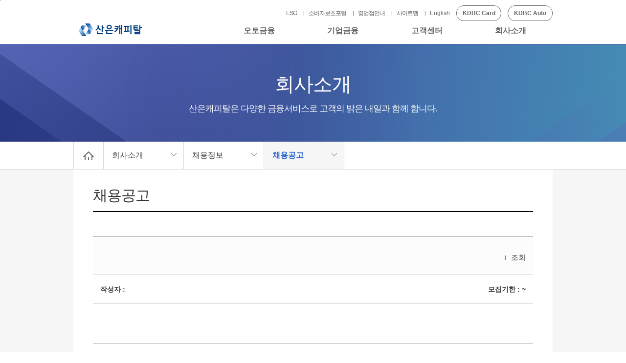

--- FILE ---
content_type: text/html;charset=UTF-8
request_url: https://www.kdbc.co.kr/recruitPublic/view?pageNum=1&keyField&keyword&seq=76
body_size: 24933
content:







<!DOCTYPE html>
<html lang="ko">
<head>
	<meta http-equiv="content-type" content="text/html; charset=UTF-8"/>
	<meta http-equiv="X-UA-Compatible" content="IE=edge" />
	<meta name="format-detection" content="telephone=no" />
	<meta name="viewport" content="width=1024, user-scalable=yes" />
	<meta name="description" content="산은캐피탈 - 성공기업의 든든한 파트너" />
	<meta name="keywords" content="산은캐피탈, kdb, 산은" />
	<link rel="shortcut icon" href="/images/favicon.ico" type="image/x-icon">

	<!-- Open Graph -->
	<meta property="og:title" content="산은캐피탈" />
	<meta property="og:image" content="/images/h1-ci-kdb.gif" />
	<meta property="og:description" content="산은캐피탈 - 성공기업의 든든한 파트너" />

	<title>채용공고 &lt; 채용정보 &lt; 회사소개 &lt; 산은캐피탈</title>

	<!-- CSS Define -->
	<link rel="stylesheet" type="text/css" href="/inc/css/reset.css" />
	<link rel="stylesheet" type="text/css" href="/inc/css/kdb.css?v=20251125" />

	<!-- Javascript Define -->
	<script src="/inc/js/jquery-3.3.1.min.js"></script>
	<script src="/inc/js/design.js"></script>

	<!--[if lt IE 9]>
	<script src="/inc/js/html5shiv.js"></script>
	<![endif]-->
<!--
	<script type="text/javascript">
	$(document).ready(function () {
		if (/rv:11.0/i.test(navigator.userAgent)
			|| /MSIE/i.test(navigator.userAgent)
		) {
			$("a[href^='/file/downOld?fileName='], a[href^='/file/display']").on("click", function (evt) {
				document.location.href=encodeURI(this.href);
				evt.preventDefault();
				return false;
			});
		}
	});
	</script>
-->
</head>
<body class="sub-page">
	<!-- Skip Navigation -->
	<nav id="skip-navigation">
		<a href="#contents">본문 바로가기</a>
		<!-- <a href="#main-navigation1">메인메뉴 바로가기</a> -->
		<a href="javascript:gopage();">메인메뉴 바로가기</a>
	</nav>
	<!-- Skip Navigation //-->

	<!-- wrap -->
	<div id="wrap">
		


<!-- header -->
<header id="header">

	<h1 class="ci"><a href="/" title="메인페이지 이동">산은캐피탈</a></h1>
	
	<!-- gnb -->
	<nav id="gnb">
		<ul>
			<li><a href="/enterInfo/esg">ESG</a></li>
			<li><a href="/protection">소비자보호포털</a></li>
			<li><a href="/branchInfo">영업점안내</a></li>
			<li><a href="/sitemap">사이트맵</a></li>
			<li><a href="/en" class="english" title="영문 홈페이지로 이동">English</a></li>
			
			<!-- TODO 카드 홈페이지 오프시 변경 -->
			<li class="out-link"><a href="/cardhome" title="KDBC Card 홈페이지">KDBC Card</a></li>
			
			<!-- TODO TOBE 오픈전까지 기존 카드 홈페이지 
			<li class="out-link"><a href="https://www.kdbcard.co.kr" target="_blank" title="KDB Card 홈페이지">KDB Card</a></li>
			-->
			
			<!-- 리테일 온라인서비스 link 20220228 추가 -->
			<li class="out-link"><a href="https://auto.kdbc.co.kr" title="KDBC 리테일 온라인서비스">KDBC Auto</a></li>
		</ul>
	</nav>
	<!-- gnb //-->

	<!-- main navigation -->
	<nav id="main-navigation">
		<ul class="main-navigation-list">
			<li><a id="main-navigation1" class="main-navigation1"  href="/autolease/operation">오토금융</a>
				<!-- submenu -->
				<ul>
					<li><a href="/autolease/operation">오토리스</a>
						<ul>
							<li><a href="/autolease/operation">운용리스</a></li>
							<li><a href="/autolease/finance">금융리스</a></li>
						</ul>
					</li>
					<li><a href="/autoloan/newCar">오토론</a>
						<ul>
							<li><a href="/autoloan/newCar">신차 오토론</a></li>
							<li><a href="/autoloan/usedCar">중고차 오토론</a></li>
						</ul>
					</li>
				</ul>
				<!-- submenu //-->
			</li>
			<li><a href="/invest/venture">기업금융</a>
				<!-- submenu -->
				<ul>
					<li><a href="/invest/venture">투자금융</a>
						<ul>
							<li><a href="/invest/venture">벤처투자</a></li>
							<li><a href="/invest/mezzanine">Mezzanine 투자</a></li>
							<li><a href="/invest/pe">PE 투자</a></li>
						</ul>
					</li>

					<li><a href="/enterprise/general">기업금융</a>
						<ul>
							<li><a href="/enterprise/general">일반대출</a></li>
							<li><a href="/enterprise/esco">정책자금대출</a></li>
							<li><a href="/enterprise/projcefinance">부동산PF</a></li>
							<li><a href="/enterprise/factory">팩토링금융</a></li>
						</ul>
					</li>

					<li><a href="/card/sale">카드금융</a>
						<ul>
							<li><a href="/card/sale">기업판매카드</a></li>
						</ul>
					</li>
				</ul>
				<!-- submenu //-->
			</li>
			<li><a href="/notice">고객센터</a>
				<!-- submenu -->
				<ul>
					<li class="none-depth"><a href="/notice">공지사항</a></li>
					<li class="none-depth"><a href="/announce">공고</a></li>
					<li class="none-depth"><a href="/contactInfo">상담전화 안내</a></li>
					<li class="none-depth"><a href="/branchInfo">영업점 안내</a></li>
					<li class="none-depth"><a href="/salesEmpInfo">영업 직원 조회 /<br>연락금지요구</a></li>
					<li class="none-depth"><a href="/document">서식 다운로드</a></li>
					<li class="none-depth"><a href="/policy/disputeRes">정책 및 안내사항</a></li>
					<li><a href="/protection">소비자보호포털</a>
						<ul>
							<li><a href="/protection">금융소비자보호체계</a></li>
							<li><a href="/board/protectCase" style="letter-spacing:-1px;">소비자보호&우수사례</a></li>
							<li><a href="/complaintProce?tab=false">민원사무처리</a></li>
							<li><a href="/complaint">민원창구</a></li>
							<li><a href="/protection/inform">금융정보 광장</a></li>
							
						</ul>
					</li>
					<li><a href="/protectionOfIndividual">개인채무자보호</a>
						<ul>
							<li><a href="/protectionOfIndividual">채무조정 안내</a></li>
							<li><a href="/debtCollector">채권추심 직원정보</a></li>
							<li><a href="javascript:goRetail('lossTimelimit')"  style="letter-spacing: -0.2px;">기한이익상실 예정통지</a></li>
							<li><a href="javascript:goRetail('houseAuction')" >주택경매 예정통지</a></li>
							<li><a href="javascript:goRetail('transferBonds')" >채권양도 예정통지</a></li>
						</ul>
					</li>
					
				</ul>
				<!-- submenu //-->
			</li>
			<li><a href="/enterInfo/greetings">회사소개</a>
				<!-- submenu -->
				<ul>
					<li><a href="/enterInfo/greetings">기업정보</a>
						<ul>
							<li><a href="/enterInfo/greetings">CEO인사말</a></li>
							<li><a href="/enterInfo/history">연혁</a></li>
							<li><a href="/enterInfo/business">사업영역</a></li>
							<li><a href="/enterInfo/organization">조직 및 임원</a></li>
						</ul>
					</li>

					<li><a href="/investInfo/financeState">투자정보</a>
						<ul>
							<li><a href="/investInfo/financeState">재무정보</a></li>
							<li><a href="/publicInfo">공시정보</a></li>
							<li><a href="/investInfo/creditRating">신용등급</a></li>
						</ul>
					</li>

					<li><a href="/recruitInfo/talent">채용정보</a>
						<ul>
							<li><a href="/recruitInfo/talent">인재상</a></li>
							<li><a href="/recruitInfo/examine">전형방법</a></li>
							<li><a href="/recruitInfo/welfare">인사복리후생</a></li>
							<li><a href="/recruitPublic">채용공고</a></li>
						</ul>
					</li>
					
					<!--  2021.10.20 kth 추가 -->
					<li><a href="/enterInfo/esg">ESG</a>
						<ul>
							<li><a href="/enterInfo/esg">ESG 책임경영 선언문</a></li>
						</ul>
					</li>

					<li><a href="/enterInfo/map">오시는 길</a></li>
				</ul>
				<!-- submenu //-->
			</li>
		</ul>

		<!-- 전체메뉴 열기 -->
		<a id="site-menu-open" href="#site-menu" class="site-menu-open">전체메뉴열고 이동</a>
		<!-- 전체메뉴 열기 //-->
	</nav>
	<!-- main navigation //-->
</header>
<!-- header //-->

<!-- site menu -->
<div id="site-menu">
	<nav class="site-menu-section">

		<ul class="menu-list">
			<li>
				<ul>
					<li><a href="/autolease/operation">오토리스</a>
						<ul>
							<li><a href="/autolease/operation">운용리스</a></li>
							<li><a href="/autolease/finance">금융리스</a></li>
						</ul>
					</li>
					<li><a href="/autoloan/newCar">오토론</a>
						<ul>
							<li><a href="/autoloan/newCar">신차 오토론</a></li>
							<li><a href="/autoloan/usedCar">중고차 오토론</a></li>
						</ul>
					</li>
				</ul>
			</li>

			<li>
				<ul>
					<li><a href="/invest/venture">투자금융</a>
						<ul>
							<li><a href="/invest/venture">벤처투자</a></li>
							<li><a href="/invest/mezzanine">Mezzanine 투자</a></li>
							<li><a href="/invest/pe">PE 투자</a></li>
						</ul>
					</li>

					<li><a href="/enterprise/general">기업금융</a>
						<ul>
							<li><a href="/enterprise/general">일반대출</a></li>
							<li><a href="/enterprise/esco">정책대출 (ESCO)</a></li>
							<li><a href="/enterprise/projcefinance">부동산PF</a></li>
							<li><a href="/enterprise/factory">팩토링금융</a></li>
						</ul>
					</li>

					<li><a href="/card/sale">카드금융</a>
						<ul>
							<li><a href="/card/sale">기업판매카드</a></li>
						</ul>
					</li>
				</ul>
			</li>

			<li>
				<ul>
					<li class="none-depth"><a href="/notice">공지사항</a></li>
					<li class="none-depth"><a href="/announce">공고</a></li>
					<li class="none-depth"><a href="/contactInfo">상담전화 안내</a></li>
					<li class="none-depth"><a href="/branchInfo">영업점 안내</a></li>
					<li class="none-depth"><a href="/salesEmpInfo">영업 직원 조회 /<br>연락금지요구</a></li>
					<li class="none-depth"><a href="/document">서식 다운로드</a></li>
					<li class="none-depth"><a href="/policy/disputeRes">정책 및 안내사항</a></li>
					<li><a href="/protection">소비자보호포털</a>
						<ul>
							<li><a href="/protection">금융소비자보호체계</a></li>
							<li><a href="/board/protectCase">금융소비자보호&우수사례</a></li>
							<li><a href="/complaintProce?tab=false">민원사무처리</a></li>
							<li><a href="/complaint">민원창구</a></li>
							
						</ul>
					</li>
					<li><a href="/protection/inform">금융정보 광장</a></li>
					<li><a href="/protectionOfIndividual">개인채무자보호</a>
						<ul>
							<li><a href="/protection">채무조정 안내</a></li>
							<li><a href="/debtCollector">채권추심 직원정보</a></li>
							<li><a href="javascript:goRetail('lossTimelimit')"  style="letter-spacing: -0.2px;">기한이익상실 예정통지</a></li>
							<li><a href="javascript:goRetail('houseAuction')" >주택경매 예정통지</a></li>
							<li><a href="javascript:goRetail('transferBonds')" >채권양도 예정통지</a></li>
						</ul>
					</li>
				</ul>
			</li>

			<li>
				<ul>
					<li><a href="/enterInfo/greetings">기업정보</a>
						<ul>
							<li><a href="/enterInfo/greetings">CEO인사말</a></li>
							<li><a href="/enterInfo/history">연혁</a></li>
							<li><a href="/enterInfo/business">사업영역</a></li>
							<li><a href="/enterInfo/organization">조직 및 임원</a></li>
						</ul>
					</li>

					<li><a href="/investInfo/financeState">투자정보</a>
						<ul>
							<li><a href="/investInfo/financeState">재무정보</a></li>
							<li><a href="/publicInfo">공시정보</a></li>
							<li><a href="/investInfo/creditRating">신용등급</a></li>
						</ul>
					</li>

					<li><a href="/recruitInfo/talent">채용정보</a>
						<ul>
							<li><a href="/recruitInfo/talent">인재상</a></li>
							<li><a href="/recruitInfo/examine">전형방법</a></li>
							<li><a href="/recruitInfo/welfare">인사복리후생</a></li>
							<li><a href="/recruitPublic">채용공고</a></li>
						</ul>
					</li>

					<li><a href="/enterInfo/map">오시는 길</a></li>
				</ul>
			</li>
		</ul>

	</nav>

	<button type="button" class="site-menu-close">전체메뉴 감추기</button>
</div>
<!-- site menu //-->

<script>

function goRetail(type){

	alert("고객님의 개인정보 보호를 위해 산은캐피탈 온라인서비스 홈페이지에서 로그인 후 확인 가능합니다.");
	var url = "https://auto.kdbc.co.kr?type=" + type;
	
	window.open(url, "_blank");
}
</script>
		


<!-- page title & sub navigation -->
<div class="page-header type1" data-menu="auto" style="display:none;">
	<h2 class="page-title">오토금융</h2>
	<p class="description">자동차를 구입하는 또 다른 방법! 산은캐피탈 자동차금융을 이용하세요</p>
</div>
<div class="page-header type1" data-menu="enterprise" style="display:none;">
	<h2 class="page-title">기업금융</h2>
	<p class="description">전문화된 금융서비스, 산은캐피탈의 금융상품을 이용해보세요!</p>
</div>
<div class="page-header type1" data-menu="service" style="display:none;">
	<h2 class="page-title">고객센터</h2>
	<p class="description">산은캐피탈은 진심으로 고객을 이해하고 공감하는 마음으로 나아가겠습니다.</p>
</div>
<div class="page-header type1" data-menu="info" style="display:none;">
	<h2 class="page-title">회사소개</h2>
	<p class="description">산은캐피탈은 다양한 금융서비스로 고객의 밝은 내일과 함께 합니다.</p>
</div>

<div class="page-navigation">
	<nav class="navigation-area">  
		<a href="/" class="home" title="메인페이지 이동">Home</a>

		<ul>
			<!-- 1 level -->
			<li data-level="1">
				<ul>
					<li data-path="auto"><a href="/autolease/operation">오토금융</a></li>
					<li data-path="enterprise"><a href="/invest/venture">기업금융</a></li>
					<li data-path="service"><a href="/notice">고객센터</a></li>
					<li data-path="info"><a href="/enterInfo/greetings">회사소개</a></li>
				</ul>
			</li>
			<!-- 1 level //--> 

			<!-- 2 level -->
			<li id="auto" data-level="2">
				<ul>
					<li data-path="autolease"><a href="/autolease/operation">오토리스</a></li>
					<li data-path="autoloan"><a href="/autoloan/newCar">오토론</a></li>
				</ul>
			</li>
			
			<li id="enterprise" data-level="2">
				<ul>
					<li data-path="invest"><a href="/invest/venture">투자금융</a></li>
					<li data-path="enter"><a href="/enterprise/general">기업금융</a></li>
					<li data-path="card"><a href="/card/sale">카드금융</a></li>
				</ul>
			</li>
			
			<li id="service" data-level="2">
				<ul>
					<li data-path="notice"><a href="/notice">공지사항</a></li>
					<li data-path="announce"><a href="/announce">공고</a></li>
					<li data-path="contactInfo"><a href="/contactInfo">상담전화안내</a></li>
					<li data-path="branchInfo"><a href="/branchInfo">영업점안내</a></li>
					<li data-path="salesEmpInfo"><a href="/salesEmpInfo">영업 직원 조회 / 연락금지요구</a></li>
					<li data-path="document"><a href="/document">서식 다운로드</a></li>
					<li data-path="policy"><a href="/policy/disputeRes">정책 및 안내사항</a></li>
					<li data-path="portal"><a href="/protection">소비자보호 포털</a></li>
					<li data-path="protectionOfIndividualDebt"><a href="/protectionOfIndividual">개인채무자보호</a></li>
					
					<li data-path="sitemap"><a href="/sitemap">사이트맵</a></li>
				</ul>
			</li>
			
			<li id="info" data-level="2">
				<ul>
					<li data-path="enterInfo"><a href="/enterInfo/greetings">기업정보</a></li>
					<li data-path="investInfo"><a href="/investInfo/financeState">투자정보</a></li>
					<li data-path="recruitInfo"><a href="/recruitInfo/talent">채용정보</a></li>
					<!--  2021.10.20 kth 추가 -->
					<li data-path="esg"><a href="/enterInfo/esg">ESG</a></li>
					<li data-path="map"><a href="/enterInfo/map">오시는 길</a></li>
				</ul>
			</li>
			<!-- 2 level //-->
			
			<!-- 3 level -->
			<li id="autolease" data-level="3">
				<ul>
					<li data-path="operation"><a href="/autolease/operation">운용리스</a></li>
					<li data-path="finance"><a href="/autolease/finance">금융리스</a></li>
				</ul>
			</li>
			
			<li id="autoloan" data-level="3">
				<ul>
					<li data-path="newCar"><a href="/autoloan/newCar">신차 오토론</a></li>
					<li data-path="usedCar"><a href="/autoloan/usedCar">중고차 오토론</a></li>
				</ul>
			</li>
			
			<li id="invest" data-level="3">
				<ul>
					<li data-path="venture"><a href="/invest/venture">벤처투자</a></li>
					<li data-path="mezzanine"><a href="/invest/mezzanine">Mezzanine 투자</a></li>
					<li data-path="pe"><a href="/invest/pe">PE 투자</a></li>
				</ul>
			</li>
			
			<li id="enter" data-level="3">
				<ul>
					<li data-path="general"><a href="/enterprise/general">일반대출</a></li>
					
					<li data-path="esco"><a href="/enterprise/esco">정책자금대출</a></li>
					<li data-path="projcefinance"><a href="/enterprise/projcefinance">부동산PF</a></li>
					<li data-path="factory"><a href="/enterprise/factory">팩토링금융</a></li>
				</ul>
			</li>
			
			<li id="card" data-level="3">
				<ul>
					<li data-path="sale"><a href="/card/sale">기업판매카드</a></li>
				</ul>
			</li>
			
			<li id="portal" data-level="3">
				<ul>
					<li data-path="protection"><a href="/protection">금융소비자보호체계</a></li>
					<li data-path="protectCase"><a href="/board/protectCase">소비자보호&우수사례</a></li>
					<li data-path="complaintProce"><a href="/complaintProce?tab=false">민원사무처리</a></li>
					<li data-path="complaint"><a href="/complaint">민원창구</a></li>
					
					<li data-path="inform"><a href="/protection/inform">금융정보 광장</a></li>
				</ul>
			</li>
			
			<li id="protectionOfIndividualDebt" data-level="3">
				<ul>
					<li data-path="protectionOfIndividual"><a href="/protectionOfIndividual">채무조정 안내</a></li>
					<li data-path="debtCollector"><a href="/debtCollector">채권추심 직원정보</a></li>
					<li><a href="javascript:goRetail('lossTimelimit')"  style="letter-spacing: -0.2px;">기한이익상실 예정통지</a></li>
					<li><a href="javascript:goRetail('houseAuction')" >주택경매 예정통지</a></li>
					<li><a href="javascript:goRetail('transferBonds')" >채권양도 예정통지</a></li>
				</ul>
			</li>
			
			<li id="enterInfo" data-level="3">
				<ul>
					<li data-path="greetings"><a href="/enterInfo/greetings">CEO인사말</a></li>
					<li data-path="history"><a href="/enterInfo/history">연혁</a></li>
					<li data-path="business"><a href="/enterInfo/business">사업영역</a></li>
					<li data-path="organization"><a href="/enterInfo/organization">조직 및 임원</a></li>
				</ul>
			</li>
			
			<li id="investInfo" data-level="3">
				<ul>
					<li data-path="financeState"><a href="/investInfo/financeState">재무정보</a></li>
					<li data-path="publicInfo"><a href="/publicInfo">공시정보</a></li>
					<li data-path="creditRating"><a href="/investInfo/creditRating">신용등급</a></li>
				</ul>
			</li>
			
			<li id="recruitInfo" data-level="3">
				<ul>
					<li data-path="talent"><a href="/recruitInfo/talent">인재상</a></li>
					<li data-path="examine"><a href="/recruitInfo/examine">전형방법</a></li>
					<li data-path="welfare"><a href="/recruitInfo/welfare">인사복리후생</a></li>
					<li data-path="recruitPublic"><a href="/recruitPublic">채용공고</a></li>
				</ul>
			</li>
			
			<!--  2021.10.20 kth 추가 -->
			<li id="esg" data-level="3">
				<ul>
				<li data-path="esgRes"><a href="/enterInfo/esg">ESG 책임경영 선언문</a></li>
				</ul>
			</li>
			
			<!-- 3 level //-->
			
		</ul>

	</nav>
</div>
<!-- page title & sub navigation //-->
<input type="hidden" id="menu" name="menu" value="recruitPublic" />
<script src="/inc/js/defaultMenu.js"></script>
		




<!-- container -->
<div class="container">

	<!-- contents -->
	<div id="contents">

		<!-- page headline -->
		<div class="page-heading">
			<h3>채용공고</h3>
			<p class="description">산은캐피탈 채용공고</p>
		</div>
		<!-- page headline //-->

		<!-- 상세내용 -->
		<table cellspacing="0" cellpadding="0" border="0" width="100%" class="table-board-detail01" summary="채용공고 상세내용">
			<caption>채용공고 상세내용</caption>
			<col width="30%" />
			<col width="70%" />
			<thead>
				<tr>
					<th class="title" colspan="2" scope="col">
						<h4></h4>
						<p class="meta-data">
							<span class="date">
								
								
							</span>
							조회 
						</p>
					</th>
				</tr>
				<tr>
					<th scope="row">작성자 : </th>
					
					
					
					
					
					
					<th class="align-right" scope="row">모집기한 :  ~ 
						
						
					</th>
				</tr>
				
			</thead>
			<tbody>
				<tr>
					<td colspan="2" class="board-content">
						
					</td>
				</tr>
			</tbody>
		</table>
		<!-- 상세내용 //-->

		<!-- 이전, 다음글 이동 -->
		<ul class="board-list-nav">
			
			
			<li>
				<span class="list-next">다음글</span>
				<a href='/recruitPublic/view?pageNum=1&keyField=&keyword=&seq=84' title="다음글 이동">신입직원 및 경력직원 채용공고</a>
			</li>
			
		</ul>
		<!-- 이전, 다음글 이동 //-->

		<!-- board buttons -->
		<div class="board-buttons">
			<form id="form" name="form" action='/recruitPublic' >
				<input type="hidden" name="keyField" value=''/>
				<input type="hidden" name="keyword" value=''/>
				<input type="hidden" name="pageNum" value='1'/>
			</form>
			<ul class="button-list">
				<li class="right">
					<a href="#" class="list" onclick="javascript: form.submit();">목록</a>
				</li>
			</ul>
		</div>
		<!-- board buttons //-->

	</div>
	<!-- contents //-->

</div>
<!-- container //-->

		<!-- footer -->
		


<!-- footer -->
<footer id="footer">

	<div class="footer-section">
		<!-- company info -->
		<div class="company-info" title="산은캐피탈">
		<p class="replaceText">산은캐피탈</p>
			<!-- <img src="../../images/footer-logo.gif" alt="산은캐피탈" style="no-repeat left 19px;"> -->
			<ul class="document-link">
				<li><a href="/document">금융거래기본약관</a></li>
				<li><a href="/policy/privacy" class="privacy"><b>개인정보처리방침</b></a></li>
				<li><a href="/policy/customerRight">고객권리 안내문</a></li>
				<li><a href="/policy/disputeRes">전자금융 거래분쟁처리</a></li>
				<li><a href="/policy/provideInfo">본인정보이용제공</a></li>
			</ul>

			<address>07242 서울특별시 영등포구 은행로 22 <b class="phone">대표전화</b>:1899-6114 & 02-6330-0114</address>
			<p class="copyright">Copyright ⓒ KDB Capital Corp. All rights reserved.</p>
		</div>
		<!-- company info //-->

		<!-- link -->
		<div class="footer-link">
			<div class="branch-link">
				<a href="http://phishing-keeper.fss.or.kr" title="보이스피싱지킴이 홈페이지 새창열기" target="_blank" rel="noopener" class="site-link"><img src="/images/link-voicefishing.gif" alt="보이스피싱 지킴이" /></a>
				<a href="http://www.fss.or.kr/s1332/" title="금융감독원 서민금융 홈페이지 새창열기" target="_blank" rel="noopener" class="site-link"><img src="/images/link-fund119.gif" alt="서민금융119" /></a>

				<!-- branch site -->
				<div class="family-site">
					<p class="heading"><span>패밀리사이트</span> <button type="button" class="list-fold">패밀리사이트 목록펼치기</button> </p>
					<ul class="family-site-list">
						<li><a href="https://www.kdb.co.kr" target="_blank" rel="noopener" title="새창열기">한국산업은행</a></li>
						<li><a href="http://www.kinfra.co.kr" target="_blank" rel="noopener" title="새창열기">산은인프라</a></li>
					</ul>
				</div>
				<!-- branch site //-->
			</div>
			<!-- TODO 웹 접근성 -->

		</div>
		<!-- link //-->
	</div>

</footer>
<!-- footer //-->

		<!-- footer //-->
	</div>
	<!-- wrap //-->

	<!-- top to page -->
	<a href="#wrap" class="page-to-top">페이지 가장 상단으로 이동</a>
	<!-- top to page //-->

</body>

<script>

function gopage(){
	$("#main-navigation1").attr("tabindex", "0").focus();
	location.href = "#main-navigation1";
}

</script>

</html>

--- FILE ---
content_type: text/css
request_url: https://www.kdbc.co.kr/inc/css/kdb.css?v=20251125
body_size: 100749
content:
@charset "utf-8";

/*
Title: KDB capital website stylesheet Define
Version: 1.0
Author: jintae-kim
Contents: layout, mainpage, subpage, font stylesheet
*/


/*** Default ***/
html, body {
  font-family: '맑은 고딕', 'Malgun Gothic', '애플 SD 산돌고딕 Neo', 'Apple SD Gothic Neo', 'AppleGothic', "돋움", Dotum, sans-serif, serif;
  font-size: 14px;
  font-weight: 400;
  line-height: 1.5;
  color: #414141;
  background: #fff;
}

legend {visibility: hidden; width: 0; height: 1px; position: absolute; font-size: 0;}

a {color: inherit; text-decoration: none;}
a:hover {color: #2b63d0; text-decoration: none;}

select {height: 40px; border: 1px solid #dddddd; box-sizing: border-box; padding: 7px; background: #fff;}
textarea {border: 1px solid #dddddd; resize: none;}

input[type="text"],
input[type="password"] {border: 1px solid #dddddd; height: 40px; box-sizing: border-box; font-size: 15px; text-indent: 10px;}
input[type="file"] {border: 1px solid #dddddd; height: auto; box-sizing: border-box; font-size: 13px; text-indent: 0;}

#skip-navigation a {display:block; height:1px; width:1px; margin-bottom:-1px; overflow:hidden; font-size:18px; color:#fff; font-weight:bold; background:#00357e; white-space:nowrap; text-align:center;}
#skip-navigation a:focus, #skip-navigation a:active{height:auto; width:100%; padding:5px; margin-bottom:10px; position:absolute; left:0; top:0; z-index: 9999;}

/*** Layout ***/

/* common */
.mt-0 {margin-top: 0 !important;}
.mt-20 {margin-top: 15px !important;}
.mt-60 {margin-top: 60px !important;}
.mt-80 {margin-top: 80px !important;}
.ml-20 {margin-left: 20px !important;}
.accessibility {overflow: hidden; width: 1px; height: 1px; margin-top: -1px; font-size: 0; line-height: 0; text-indent: -9999999em; position: absolute; left: -99999999em;}

.i-radio {display: inline-block; position:relative; padding-left: 34px; overflow: hidden; color: #6b6b6b; font-size: 16px; vertical-align: middle;}
.i-radio i {display: inline-block; width: 24px; height: 24px; margin: 0 8px 4px -34px; ontline: none; vertical-align: middle; background: url('../../images/icon_radio.png') center center / cover no-repeat;}
.i-radio input[type=radio] {position: absolute; left: -9999em; opacity: 0;}
.i-radio input[type=radio]:checked + i {background-image: url('../../images/icon_radio_on.png');}
.i-radio input[type=radio]:disabled + i {background-image: url('../../images/icon_radio_dis.png');}

/** Header **/
#header {position: relative; z-index: 1090; width: 980px; height: 90px; margin: 0 auto}

#header h1.ci {position: absolute; top: 48px; left: 0; margin: 0 0 0 0;}
#header h1.ci a {display: block; width: 151px; height: 26px; text-indent: -999999em; background: url('../../images/h1-ci-kdb.gif') no-repeat left top;}

#header #gnb {overflow: hidden; padding-top: 11px;}
#header #gnb ul {float: right; text-align: right;}
#header #gnb ul li {display: inline-block; margin-left: 9px; font-size: 12px; color: #666; letter-spacing: -1px;}
#header #gnb ul li:before {content: "|"; display: inline-block; margin-right: 9px; margin-top: -3px; font-size: 10px; vertical-align: middle;}
#header #gnb ul li:first-child:before,
#header #gnb ul li.out-link:before {display: none;}
#header #gnb ul li.out-link a {display: block; width: 90px; height: 30px; border: 1px solid #666; line-height: 30px; text-align: center; font-weight: 700; border-radius: 15px 15px; -moz-border-radius: 15px 15px; letter-spacing: 0;}
#header #gnb ul li.out-link a:hover {border: 1px solid #005bad; color: #fff; background: #005bad; letter-spacing: 0;}
#header #gnb ul li a {text-decoration: none;}
#header #gnb ul li a.english {letter-spacing: 0;}

/* 2019-10-22
#header #main-navigation {margin-top: 22px; margin-right: 35px;}
#header #main-navigation > ul {height: 39px;text-align: right;}
#header #main-navigation > ul > li {position: relative; display: inline-block; width: 160px; height: 39px; margin-left: 0; color: #676767; text-align: center;}
#header #main-navigation > ul > li > a {display: block; height: 39px; font-size: 16px; font-weight: 700;}
#header #main-navigation > ul > li > a:hover {position: relative; z-index: 99999999; color: #00357e; margin-top: 0;text-decoration: none;}
#header #main-navigation > ul > li > a.active {color: #00357e; border-bottom: 2px solid #00357e; padding-top: 5px;}
#header #main-navigation > ul > li > ul {visibility: hidden; position: absolute; z-index: 1090; top: 29px; right: 0; left: 0; height: 0; border: 1px solid #2e3133; padding: 10px 0 0 0; background: #fff; text-align: left;}
#header #main-navigation > ul > li > ul.open {visibility: visible; height: auto;}
#header #main-navigation > ul > li > ul:before {content: ""; display: block; position: absolute; top: -6px; left: 50%; margin-left: -10px; width: 10px; height: 6px; background: url('../../images/bg-arrow-subnav.gif') no-repeat left top;}
#header #main-navigation > ul > li > ul > li {padding: 0 0 0 0;}
#header #main-navigation > ul > li > ul > li:first-child {border-top: 0;}
#header #main-navigation > ul > li > ul > li.none-depth a {background: #fff;}
#header #main-navigation > ul > li > ul > li > ul {position: static; height: auto; padding-top: 10px; padding-left: 18px; padding-bottom: 20px;}
#header #main-navigation > ul > li > ul > li > a {display: block; padding: 0 10px 0 20px; font-size: 14px; color: #2c2c2c; line-height: 30px; font-weight: 700; letter-spacing: -1px; background: #eee;}
#header #main-navigation > ul > li > ul > li > a:hover {color: #2a74d8;}
#header #main-navigation > ul > li > ul > li > ul > li {font-size: 13px; letter-spacing: -1px;}
#header #main-navigation > ul > li > ul > li > ul > li:before {content: "-"; display: inline-block; margin-right: 3px;}
*/

#header #main-navigation {width: 70%; margin-left: 30%; padding-top: 3px;}
#header #main-navigation > ul {height: 45px; text-align: right;}
#header #main-navigation > ul > li {position: relative; float: left; width: 25%; height: 44px; color: #676767; text-align: center;}
#header #main-navigation > ul > li > a {display: block; height: 44px; border: 0; padding-top: 5px; font-size: 16px; font-weight: 700; box-sizing: border-box;}
#header #main-navigation > ul > li > a:hover {position: relative; z-index: 99999999; color: #00357e; margin-top: 0; padding-top: 5px; text-decoration: none;}
#header #main-navigation > ul > li > a.active {color: #00357e; border-bottom: 2px solid #00357e; padding-top: 5px;}
/* 2024-10-02 개인채무자보호 추가로 수정
#header #main-navigation > ul > li > ul {visibility: hidden; position: absolute; z-index: 1090; top:44px; right: 0; left: 0; bottom: 0; height: 0; padding: 29px 0 0 0; text-align: left;}
*/
#header #main-navigation > ul > li > ul {visibility: hidden; position: absolute; z-index: 1090; top:44px; right: 0; left: 0; bottom: 0; height: 0; padding: 10px 0 0 0; text-align: left;}
/* 2024-10-02 개인채무자보호 추가로 수정
#header #main-navigation > ul > li > ul.open {visibility: visible; height: 450px;}
*/
#header #main-navigation > ul > li > ul.open {visibility: visible; height: 468px;}
#header #main-navigation > ul > li > ul.open.open-menu {background: #f1f1f1;}
#header #main-navigation > ul > li > ul > li {padding: 0 10px 0 45px; }
#header #main-navigation > ul > li:nth-child(2) > ul > li {padding-left: 35px;}
#header #main-navigation > ul > li:nth-child(3) > ul > li {padding-left: 20px;}
#header #main-navigation > ul > li:nth-child(4) > ul > li {padding-left: 30px;}
#header #main-navigation > ul > li:last-child {width: ;}
#header #main-navigation > ul > li > ul > li:first-child {margin-top: 0;}
#header #main-navigation > ul > li > ul > li.none-depth {/*line-height: 1.75;*/padding-bottom: 6px;}
#header #main-navigation > ul > li > ul > li.none-depth:first-child {/*margin-top: -5px; padding-bottom: 0;*/}
/* 2024-10-02 개인채무자보호 추가로 수정
#header #main-navigation > ul > li > ul > li > ul {position: static; height: auto; padding-top: 5px; padding-bottom: 22px }
 */
#header #main-navigation > ul > li > ul > li > ul {position: static; height: auto; padding-top: 5px; padding-bottom: 10px }
#header #main-navigation > ul > li > ul > li > a {display: block; color: #2c2c2c; font-weight: 700; letter-spacing: -0.079em;}
#header #main-navigation > ul > li > ul > li > a:hover {color: #2a74d8;}
#header #main-navigation > ul > li > ul > li > ul > li {font-size: 13px; color: #2c2c2c; }
#header #main-navigation > ul > li > ul > li > ul > li:before {content: "-"; display: inline-block; margin-right: 3px;}


.site-menu-open {position: absolute; right: 0; bottom: 17px; display: none; width: 24px; height: 19px; background: url('../../images/btn-menu.gif') no-repeat left top; text-indent: -999999em;}
.site-menu-open.on {opacity: 0.4;}


/** site menu **/
/* 2024-10-02 개인채무자보호 추가로 수정*/
#site-menu {display: none; position: absolute; top: 90px; right: 0; left: 0; z-index: 1000; width: 100%; height: 480px; border-top: 1px solid #d6d6d6; background: url('../../images/bg-mainnav-line.gif') repeat-x left bottom #fff;}
/*#site-menu {display: none; position: absolute; top: 90px; right: 0; left: 0; z-index: 1000; width: 100%; height: 510px; border-top: 1px solid #d6d6d6; background: url('../../images/bg-mainnav-line.gif') repeat-x left bottom #fff;}*/
.site-menu-section {display: none; width: 980px; margin: 0 auto 35px auto; padding-top: 0px; background: url('../../images/bg-site-menu.gif') repeat-y left 35px;}
.site-menu-section .menu-list {overflow: hidden; width: 70%; margin-left: 30%; box-sizing: border-box;}
.site-menu-section .menu-list > li {float: left; width: 24%; padding-left: 44px; box-sizing: border-box;}

/* .site-menu-section .menu-list > li {float: left; width: 25%; box-sizing: border-box;}
.site-menu-section .menu-list > li:nth-child(1) {width: 211px; padding: 0 47px 0 7px;}
.site-menu-section .menu-list > li:nth-child(2) {width: 269px; padding: 0 57px 0 55px;}
.site-menu-section .menu-list > li:nth-child(3) {width: 270px; padding: 0 44px 0 70px;}
.site-menu-section .menu-list > li:nth-child(4) {width: 230px; padding: 0 15px 0 60px;} */

.site-menu-section .menu-list > li:nth-child(2) {padding-left: 45px;}
.site-menu-section .menu-list > li:nth-child(3) {padding-left: 45px;}

.site-menu-section .menu-list > li:nth-child(4) {padding-left: 45px;}

.site-menu-section .menu-list > li > a.depth-1 {font-size: 17px; font-weight: 700; color: #00357e;}

.site-menu-section .menu-list > li > ul {padding-top: 15px;}
.site-menu-section .menu-list > li > ul > li {border-top: 1px dotted #c2c2c2; padding: 12px 0 10px 0;}
.site-menu-section .menu-list > li > ul > li.none-depth {border-top: 0; padding: 0 0 10px 0; line-height: 1;}
.site-menu-section .menu-list > li > ul > li.none-depth:first-child {padding-top: 12px;}
.site-menu-section .menu-list > li > ul > li.none-depth:last-child {padding-bottom: 10px;}
.site-menu-section .menu-list > li > ul > li:first-child {border-top: 0;}
.site-menu-section .menu-list > li > ul > li > a {font-size: 14px; color: #2c2c2c; font-weight: 700;}
.site-menu-section .menu-list > li > ul > li > ul {padding-top: 15px;}
.site-menu-section .menu-list > li > ul > li > ul > li {font-size: 13px;}
.site-menu-section .menu-list > li > ul > li > ul > li:before {content: "-"; display: inline-block; margin-right: 3px;}

#site-menu .site-menu-close {display: none; position: absolute; left: 50%; bottom: 33px; margin-left: 470px; width: 34px; height: 30px; background: url('../../images/btn-menu-close.gif') no-repeat left top; text-indent: -999999em; border: 0; padding: 0 0; cursor: pointer;}


/* sitemap */
.sitemap {overflow: hidden;}
.sitemap > li {float: left; width: calc(25% + 30px); min-height: 500px; border-left: 1px solid #e1e1e1; box-sizing: border-box; padding: 0 30px;}
.sitemap > li > a.depth-1 {display: block; line-height: 40px; padding: 0 18px; font-size: 17px; font-weight: 700; color: #fff; background: #0e5bcb;}
.sitemap > li:first-child {width: calc(25% - 30px); border-left: 0; padding-left: 0;}
.sitemap > li:last-child {width: calc(25% - 30px);padding-right: 0;}

.sitemap > li > ul {padding-top: 15px;}
  .sitemap > li > ul > li {border-top: 1px dotted #c2c2c2; padding: 12px 0 10px 20px;}
  .sitemap > li > ul > li.none-depth {border-top: 0; padding: 0 0 10px 20px; line-height: 1;}
  .sitemap > li > ul > li.none-depth:first-child {padding-top: 12px;}
  .sitemap > li > ul > li.none-depth:last-child {padding-bottom: 10px;}
  .sitemap > li > ul > li:first-child {border-top: 0;}
  .sitemap > li > ul > li > a {font-size: 14px; color: #2c2c2c; font-weight: 700;}
    .sitemap > li > ul > li > ul {padding-top: 15px;}
      .sitemap > li > ul > li > ul > li {font-size: 13px;}
      .sitemap > li > ul > li > ul > li:before {content: "-"; display: inline-block; margin-right: 3px;}


/** Main visual **/
/*.main-visual-section {position: relative; overflow: hidden; height: 500px; margin: 0 auto; border-top: 1px solid #d6d6d6; background: #f6f6f6;}*/
.main-visual-section {position: relative; height: 500px; margin: 0 auto; border-top: 1px solid #d6d6d6; background: #f6f6f6;}
.main-visual-list .slide-content {position: relative; width: 980px; height: 500px; margin: 0 auto;}
.main-visual-list .slide-content .title small {position: absolute; z-index: 10; top: 120px; left: 5px; display: block; font-size: 32px; color: #00357e; font-weight: 400; letter-spacing: -4px; transition: all 0.2s ease-in-out 0.1s; opacity: 0; margin-left: 30px;}
.main-visual-list .slide-content .title big {position: absolute; z-index: 10; top: 160px; left: 3px; font-size: 60px; color: #002455; letter-spacing: -3px; transition: all 0.2s ease-in-out 0.1s; opacity: 0; margin-left: 30px;}
.main-visual-list .slide-content .ment {position: absolute; z-index: 10; top: 245px; left: 5px; font-size: 18px; line-height: 1.6em; color: #191919; letter-spacing: -1px; transition: all 0.3s ease-in-out 0.3s; opacity: 0; margin-left: 30px;}
.main-visual-list .slide-content .vis-img {position: absolute; z-index: 0; right: 0; bottom: 0; transition: all 0.4s ease-in-out 0.2s; opacity: 0; margin-bottom: -40px;}
.main-visual-list .slide-content .vis-img.last {right: -90px;}

.main-visual-list .active-slide .slide-content .title small,
.main-visual-list .active-slide .slide-content .title big,
.main-visual-list .active-slide .slide-content .ment {opacity: 1; margin-left: 0;}
.main-visual-list .active-slide .slide-content .vis-img {opacity: 1; margin-bottom: 0;}


.main-visual-section .quick-link {overflow: hidden; position: absolute; top: 30px; left: 50%; width: 285px; margin-left: 205px; list-style: none; z-index: 990; padding-left:2px; padding-top:2px;}
.main-visual-section .quick-link li {float: left; width: 25%; height: 70px;  box-sizing: border-box; color: #000; font-size: 12px; letter-spacing: -1px;}
/** 2023년 웹접근성 수정
.main-visual-section .quick-link li a {display: block; width: 98px; height: 110px; text-align: center; box-sizing: border-box; padding-top: 50px;}
**/
.main-visual-section .quick-link li a {display: block; width: 50px; text-align: center; box-sizing: border-box; padding-top: 50px;}
.main-visual-section .quick-link li a:hover {text-decoration: none;}
.main-visual-section .quick-link li a.notice {background: url('../../images/ico-main-link1.png') no-repeat center top;}
.main-visual-section .quick-link li a.product-info {background: url('../../images/ico-main-link2.png') no-repeat center top;}
.main-visual-section .quick-link li a.document {background: url('../../images/ico-main-link3.png') no-repeat center top;}
.main-visual-section .quick-link li a.cs {background: url('../../images/ico-main-link4.png') no-repeat center top;}

/* plugin style define */
.main-visual-section .bx-wrapper {z-index: 10; margin: 0 auto; border: 0; box-shadow: 0 0; -webkit-box-shadow: 0 0; -moz-box-shadow: 0 0; background: #f6f6f6; line-height: 1;}
.main-visual-section .bx-wrapper a {vertical-align: middle;}
.main-visual-section .bx-wrapper .bx-has-controls-direction {position: absolute; z-index: 100; top: 350px; left: 50%; width: 130px; margin-left: -485px;}
.main-visual-section .bx-wrapper .bx-controls-direction {display: inline-block;}
.main-visual-section .bx-wrapper .bx-controls-auto {position: absolute; top: -1px; left: 82px; z-index: 999; display: inline-block;}
.main-visual-section .bx-wrapper .bx-default-pager {position: absolute; top: -1px; left: 20px; display: inline-block;}
.main-visual-section .bx-wrapper .bx-default-pager .bx-pager-item {display: inline-block; margin-top: -2px;}
.main-visual-section .bx-wrapper .bx-default-pager .bx-pager-item a {display: inline-block; width: 6px; height: 6px; border-radius: 50%; margin: 0 6px; background: #ccc; text-indent: -999999em;}
.main-visual-section .bx-wrapper .bx-default-pager .bx-pager-item a.active {width: 18px; border-radius: 4px 4px 4px; background: #9d9d9d;}
.main-visual-section .bx-wrapper .bx-pager, .main-visual-section .bx-wrapper .bx-controls-auto {bottom: auto; z-index: 999;  padding-top: 0;}

.main-visual-section .bx-wrapper .bx-controls.bx-has-controls-auto.bx-has-pager .bx-pager {width: 75px;}

.main-visual-section .bx-wrapper .bx-controls-direction .bx-prev {position: absolute; top: 0; left: 0; margin-top: 0; display: inline-block; width: 7px; height: 14px; background:url('../../images/a-prev.gif') no-repeat left top; text-indent: -999999em; }
.main-visual-section .bx-wrapper .bx-controls-direction .bx-next {position: absolute; top: 0; right: 0; margin-top: 0; display: inline-block; width: 7px; height: 14px; background:url('../../images/a-next.gif') no-repeat left top; text-indent: -999999em; }

.main-visual-list {z-index: 10;}
.main-visual-list li {display:block; position:relative; overflow:hidden; z-index: 10;}
.main-visual-list li > img {display:block; position:relative; z-index: 10; left:50%; margin-left:-960px;}

.bx-wrapper .bx-pager-item, .bx-wrapper .bx-controls-auto .bx-controls-auto-item {
    display: inline-block;
    vertical-align: top;
    *zoom: 1;
    *display: inline;
}
.bx-wrapper .bx-controls-auto {
  text-align: center;
}
.main-visual-section.bx-wrapper .bx-controls-auto .bx-start {
  display: block;
  text-indent: -9999px;
  width: 12px;
  height: 11px;
  padding-top: 0;
  outline: 0;
  background: url('../../images/controls.png') -86px -11px no-repeat;
  margin: 0 3px;
  bottom: auto;
}
.bx-wrapper .bx-controls-auto .bx-start:hover,
.bx-wrapper .bx-controls-auto .bx-start.active,
.bx-wrapper .bx-controls-auto .bx-start:focus {
  background-position: -86px 0;
}
.main-visual-section .bx-wrapper .bx-controls-auto .bx-stop {
  display: block;
  text-indent: -9999px;
  width: 9px;
  height: 11px;
  /* outline: 0; */
  background: url('../../images/controls.png') -86px -44px no-repeat;
  margin: 0 3px;
}
.bx-wrapper .bx-controls-auto .bx-stop:hover,
.bx-wrapper .bx-controls-auto .bx-stop.active,
.bx-wrapper .bx-controls-auto .bx-stop:focus {
  background-position: -86px -33px;
}

.bx-wrapper .bx-controls-auto .bx-start.active,
.bx-wrapper .bx-controls-auto .bx-stop.active {display: none;}


/*** contents ***/
.container {border-bottom: 1px solid #e8e8e8; background: #f6f6f6;}
#contents {width: 980px; margin: 0 auto; padding: 30px 40px 60px 40px; box-sizing: border-box; background: #fff;}
.main-page #contents  {width: 100%; padding: 0 0 0 0; background: #f1f1f1;}
.product-info-wrap {height: 270px; padding-top: 20px; box-sizing: border-box; background: #223f84;}
.kdb-finance-info {width: 980px; height: 230px; margin: 0 auto; color: #fff;}
.kdb-finance-info dl {float: left; width: 313px; height: 230px; margin-left: 20px; padding: 29px 23px; box-sizing: border-box; background: #3976cf; border-radius: 6px 6px; -webkit-border-radius: 6px 6px; box-shadow: 2px 3px 12px 3px #152853;}
.kdb-finance-info dl:first-child {margin-left: 0;}
.kdb-finance-info dl dt {padding-left: 5px; font-size: 24px; color: #fff;}
.kdb-finance-info dl dd {padding-top: 15px; font-size: 16px;}
.kdb-finance-info dl dd p {margin-bottom: 35px; padding-left: 5px; line-height: 1.9em;}
.kdb-finance-info dl dd .view {display: inline-block; width: 130px; height: 32px; text-align: center; line-height: 32px; font-size: 15px; font-weight: 700; color: #fff; border-radius: 6px 6px; background: #223f84;}
.kdb-finance-info dl dd .view:hover {text-decoration: none; color: #223f84; background: #fff;}
.kdb-finance-info dl.company {background: url('../../images/bg-kdb-finance1.png') no-repeat 227px 26px #3976cf;}
.kdb-finance-info dl.car {background: url('../../images/bg-kdb-finance2.png') no-repeat 232px 26px #0e5bcb;}
.kdb-finance-info dl.card {background: url('../../images/bg-kdb-finance3.png') no-repeat 237px 26px #3976cf;}

.contact-info-section {overflow: hidden; width: 980px; margin: 0 auto; padding-top: 20px; padding-bottom: 20px; box-sizing: border-box;}
.contact-info-section .cs-info {float: left; float: left; width: 314px; height: 221px; margin-left: 20px; border: 1px solid #d2d2d2; padding: 22px 23px 14px 23px; box-sizing: border-box; background: #fff; border-radius: 6px 6px; -webkit-border-radius: 6px 6px; text-align: center;}
  .contact-info-section .cs-info h4 {display: inline-block; margin: 0 0 0 0; padding-left: 38px; font-size: 30px; font-weight: 300; line-height: 33px; color: #000; background: url('../../images/call-headset.gif') no-repeat left top;}
  .contact-info-section .cs-info .telephone-number {font-size: 18px; color: #515151; font-weight: 700; letter-spacing: -1px; line-height: 1;}
  .contact-info-section .cs-info .telephone-number big {font-size: 40px; font-weight: 800; color: #0b539f;  line-height: 1.1;}
  .contact-info-section .cs-info .work-time {margin-top: 15px; margin-bottom: 19px; font-size: 13px;}
  .contact-info-section .cs-info .link {display: inline-block; width: 108px; height: 28px; font-size: 13px; letter-spacing: -1px; line-height: 28px; border: 1px solid #d2d2d2;}
  .contact-info-section .cs-info .link:hover {text-decoration: none;}
  .contact-info-section .cs-info .btn-link-def:hover {border-color: #2a74d8; background: #2a74d8; color: #fff;}

.contact-info-section .faq {float: left; width: 33.33333%; text-align: center;}
  .contact-info-section .faq h4 {font-size: 30px; font-weight: 300; color: #000; line-height: 33px;}
  .contact-info-section .faq-fieldset {border: 1px solid #005bad; width: 264px; margin: 15px auto 0 auto; padding: 0 0 0 0;}
  .contact-info-section .faq-fieldset legend {visibility: hidden; width: 0; height: 1px; position: absolute; font-size: 0;}
  .contact-info-section .faq-fieldset input[type="text"] {border: 0; width: 213px; height: 33px; border: 0; margin: 0 0; box-sizing: border-box;}
  .contact-info-section .faq-fieldset input[type="submit"] {border: 0; width: 45px; height: 33px; margin: 0 0; padding: 0 0; box-sizing: border-box; background: #005bad; color: #fff; cursor: pointer;}
  .contact-info-section .faq .faq-ment {margin-top: 15px; letter-spacing: -1px; font-size: 13px;}
  .contact-info-section .faq .faq-link {margin-top: 15px; padding-left: 40px; text-align: left; line-height: 1.3;}
  .contact-info-section .faq .faq-link a {display: inline-block; padding-left: 5px; font-size: 12px; color: #575757; letter-spacing: -1px;}
  .contact-info-section .faq .faq-link a:hover {color: #2a74d8;}
  .contact-info-section .faq .faq-link a:before {content: "|"; display: inline-block; margin-right: 9px; margin-top: -5px; font-size: 10px; vertical-align: middle; font-weight: 300;}
  .contact-info-section .faq .faq-link a:first-child:before {display: none;}
  .contact-info-section .faq .faq-link a:first-child {padding-left: 0;}
  .contact-info-section .office {float: left; width: 314px; height: 221px; border: 1px solid #d2d2d2; padding: 22px 23px 14px 23px; box-sizing: border-box; background: #fff; border-radius: 6px 6px; -webkit-border-radius: 6px 6px;}
  .contact-info-section .office h4 {font-size: 17px; font-weight: 400; color: #676767;}
  .contact-info-section .office .ment {margin-top: 17px; padding-bottom: 12px; font-size: 23px; color: #000; line-height: 1.2; background: url('../../images/bg-card-admin.gif') no-repeat right 22px;}
  .contact-info-section .office .part-link a {margin-top: 4px;}
  .contact-info-section .office .part-link a:hover {border-color: #2a74d8; background: #2a74d8; color: #fff;}

  .contact-info-section .office .office-guide {width: 270px; margin: 15px auto 0 auto; padding-left: 170px; background: url('../../images/bg-map.gif') no-repeat 45px 10px; box-sizing: border-box;}
  .contact-info-section .office .office-guide li {background: #ededed; margin-bottom: 2px; line-height: 25px; font-size: 13px; letter-spacing: -1px;}

  .notice-container {height: 270px; padding-top: 20px; background: #f1f1f1;}
  .notice-container .notice-section {overflow: hidden; width: 980px; margin: 0 auto;}
  .notice-container .notice-section .notice-area {float: left; width: 645px; height: 270px; border: 1px solid #d2d2d2; padding: 20px; box-sizing: border-box; background: #fff; border-radius: 6px 6px; -webkit-border-radius: 6px 6px; position: relative;}
  .notice-container .notice-section .notice-area .notice-title {   }
  h2.ir_su { position:relative; height: 50px; width:100%; background: url('../../images/bg-solid-line2.gif') repeat-x left bottom #fff; line-height: 0; text-indent: -9999px; margin:0 !important;} /* 접근성을 위해 텍스트삽입하고 숨김 */
  .ir_tab1{ position:absolute; top:0; left:0;  height: 50px; background: url('../../images/bg-solid-line2.gif') repeat-x left bottom #fff; }
  .ir_tab2{ position:absolute; top:0; left:80px;  height: 50px; background: url('../../images/bg-solid-line2.gif') repeat-x left bottom #fff; ;}
  .notice-container .notice-section .notice-area ul li a.ir_tab1{position: absolute;left:20px; top:20px; display: block; width: 190px; height: 50px; line-height: 50px; border-bottom: 1px solid #848484; font-size: 17px; color: #111; background: #e7e7e7; text-align: center; box-sizing: border-box; border-top-left-radius: 4px 4px; border-top-right-radius: 4px 4px;}
  .notice-container .notice-section .notice-area ul li a.ir_tab2{position: absolute;left:212px; top:20px;  display: block; width: 190px; height: 50px; line-height: 50px; border-bottom: 1px solid #848484; font-size: 17px; color: #111; background: #e7e7e7; text-align: center; box-sizing: border-box; border-top-left-radius: 4px 4px; border-top-right-radius: 4px 4px;}
  .notice-container .notice-section .notice-area li.on a.ir_tab1{border: 1px solid #848484; border-bottom: 1px solid #fff; background: #fff !important; font-weight: 700; color: #222;}
  .notice-container .notice-section .notice-area li.on a.ir_tab2{border: 1px solid #848484; border-bottom: 1px solid #fff; background: #fff !important; font-weight: 700; color: #222;}
  .notice-container .notice-section .notice-area ul li a.more {position: absolute; right: 20px; top:20px; display: block; width: 30px; height: 50px; background: url('../../images/btn-more1.png') no-repeat center 50%; text-indent: -999999em; z-index: 10;}
  .notice-container .notice-section .notice-area ul li.on a.more {z-index: 20;}
  .notice-container .notice-section .notice-area ul li span.tab_line {position: absolute; left:20px; top:20px; display:block; height: 50px; background: url('../../images/bg-solid-line2.gif') repeat-x left bottom #fff;}
  .notice-container .notice-section .notice-area > ul > li .notice-content-1,
  .notice-container .notice-section .notice-area > ul > li .notice-content-2 {overflow: hidden; height: 190px; padding: 30px 30px 20px 30px;  box-sizing: border-box; background:#fff;}
  .notice-container .notice-section .notice-area > ul > li .notice-content-1 .notice-headline,
  .notice-container .notice-section .notice-area > ul > li .notice-content-2 .notice-headline {float: left; width: 50%; box-sizing: border-box; padding-right: 30px;}
  .notice-container .notice-section .notice-area > ul > li .notice-content-1 .notice-headline h3,
  .notice-container .notice-section .notice-area > ul > li .notice-content-2 .notice-headline h3 {white-space: nowrap; font-size: 16px; color: #111; overflow: hidden; text-overflow: ellipsis; -webkit-box-orient: vertical; letter-spacing: -1px;}
  .notice-container .notice-section .notice-area > ul > li .notice-content-1 .notice-headline .content,
  .notice-container .notice-section .notice-area > ul > li .notice-content-2 .notice-headline .content {overflow:hidden; height: 65px; margin-top: 10px; text-overflow: ellipsis; display:-webkit-box; -webkit-line-clamp:3; -webkit-box-orient: vertical; white-space: normal; word-wrap: break-word; letter-spacing: -1px;}
  /* 2021 웹접근성 추가 */
  .notice-container .notice-section .notice-area > ul > li .notice-content-1 .notice-headline .content  a,
  .notice-container .notice-section .notice-area > ul > li .notice-content-2 .notice-headline .content  a {display:block; overflow:hidden; height:65px;}
  .notice-container .notice-section .notice-area > ul > li .notice-content-1 .notice-headline .content  a:focus {color: #00357e; border-bottom: 2px solid #00357e; padding-top: 5px;}
  /* 2021 웹접근성 추가 */
  .notice-container .notice-section .notice-area > ul > li .notice-content-1 .notice-headline a.view,
  .notice-container .notice-section .notice-area > ul > li .notice-content-2 .notice-headline a.view {display: inline-block; height: 30px; border: 1px solid #aaa; margin-top: 13px; color: #707070; line-height: 30px; font-size: 12px; padding: 0 15px; border-radius: 6px 6px; -webkit-border-radius: 6px 6px;}
  .notice-container .notice-section .notice-area > ul > li .notice-content-1 .notice-headline a.view:hover,
  .notice-container .notice-section .notice-area > ul > li .notice-content-2 .notice-headline a.view:hover {border-color: #2a74d8; color: #fff; text-decoration: none; background: #2a74d8;}
  .notice-container .notice-section .notice-area > ul > li .notice-content-1 .notice-shot-list,
  .notice-container .notice-section .notice-area > ul > li .notice-content-2 .notice-shot-list {float: left; width: 50%; height: 140px; padding: 0 0 0 30px; box-sizing: border-box; border-left: 1px solid #dbdbdb;}
  .notice-container .notice-section .notice-area > ul > li .notice-content-1 .notice-shot-list li,
  .notice-container .notice-section .notice-area > ul > li .notice-content-2 .notice-shot-list li {margin-top: 15px;}
  .notice-container .notice-section .notice-area > ul > li .notice-content-1 .notice-shot-list li:first-child,
  .notice-container .notice-section .notice-area > ul > li .notice-content-2 .notice-shot-list li:first-child {margin-top: 0;}
  .notice-container .notice-section .notice-area > ul > li .notice-content-1 .notice-shot-list .date,
  .notice-container .notice-section .notice-area > ul > li .notice-content-2 .notice-shot-list .date {display: block; font-size: 12px; line-height: 1;}
  .notice-container .notice-section .notice-area > ul > li .notice-content-1 .notice-shot-list a,
  .notice-container .notice-section .notice-area > ul > li .notice-content-2 .notice-shot-list a {display: block; width: 100%; white-space: nowrap; font-size: 16px; color: #111; overflow: hidden; text-overflow: ellipsis; -webkit-box-orient: vertical; letter-spacing: -1px; line-height: 1.4;}
  .notice-container .notice-section .notice-area > ul > li .notice-content-1 .notice-shot-list a:hover,
  .notice-container .notice-section .notice-area > ul > li .notice-content-2 .notice-shot-list a:hover {color: #2a74d8; text-decoration: underline;}

  .notice-container .notice-section .notice-area .ir_tab1 a.more {position: absolute; left: 500px; display: block; width: 30px; height: 50px; background: url('../../images/btn-more1.png') no-repeat center 50%; text-indent: -999999em; z-index: 10;}
  .notice-container .notice-section .notice-area .ir_tab1 .on a.more {z-index: 20;}

  .notice-container .notice-section .notice-area .ir_tab2 a.more {position: absolute; left: 500px; display: block; width: 30px; height: 50px; background: url('../../images/btn-more1.png') no-repeat center 50%; text-indent: -999999em; z-index: 10;}
  .notice-container .notice-section .notice-area .ir_tab2 .on a.more {z-index: 20;}
  
  .notice-container .notice-section .card-application {float: right; width: 314px; height: 270px; border: 1px solid #d2d2d2; padding: 20px; box-sizing: border-box; text-align: center; background: #fff; border-radius: 6px 6px; -webkit-border-radius: 6px 6px;}
  .notice-container .notice-section .card-application h4 {padding-bottom: 93px; font-size: 22px; font-weight: 400; color: #000; background: url('../../images/card-apply-visual.png') no-repeat center bottom;}
  .notice-container .notice-section .card-application p {margin-top: 15px; font-size: 15px; line-height: 1.2;}
  .notice-container .notice-section .card-application .btn-link-def {margin-top: 17px;}
  .notice-container .notice-section .card-application .btn-link-def:hover {border-color: #2a74d8; background: #2a74d8; color: #fff;}
  
  .btn-link-def {display: inline-block; min-width: 128px; height: 32px; border: 1px solid #aaaaaa; border-radius: 4px 4px; box-sizing: border-box; padding: 0 10px; background: #fff; color: #666; font-size: 13px; text-align: center; font-weight: 700; line-height: 30px;}
  .btn-link-small {display: inline-block; min-width: 62px; height: 20px; border: 1px solid #0f4373; text-align: center; line-height: 20px; font-size: 12px; color: #0f4373; border-radius: 3px 3px}
  .btn-link-small:hover {color: #fff; background: #0f4373;}
  a.external {display: inline-block; padding: 0 0 0 0; color: #2a74d8; text-decoration: underline;}
  .popup-link {display: inline-block; min-width: 128px; height: 32px; border: 1px solid #aaaaaa; border-radius: 4px 4px; box-sizing: border-box; padding: 0 10px; background: #fff; color: #666; font-size: 13px; text-align: center; font-weight: 700; line-height: 30px;}

  .contact-info-section .banner-area {position: relative; float: left; width: 313px; height: 221px; box-sizing: border-box; margin-left: 19px; padding: 0 20px 14px 20px; background: #fff; border: 1px solid #d2d2d2; box-sizing: border-box; background: #fff; border-radius: 6px 6px; -webkit-border-radius: 6px 6px;}
  .contact-info-section .banner-area h4 {line-height: 50px; font-size: 18px; color: #4f4f4f; font-weight: 400;}
  .contact-info-section .banner-area .bx-wrapper {width: 270px; height: 150px; margin: 0 auto; border: 0; box-shadow: 0 0; -webkit-box-shadow: 0 0; -moz-box-shadow: 0 0;}
  .contact-info-section .banner-area .bx-controls-auto {top: -40px; right: 0; width: auto; text-align: left;}
  .contact-info-section .banner-area .bx-wrapper .bx-controls-direction a {top: -17px; width: 17px; height: 17px;}
  .contact-info-section .banner-area .bx-wrapper .bx-prev {left: 210px; background: url('../../images/btn-slide-left.gif') no-repeat left top;}
  .contact-info-section .banner-area .bx-wrapper .bx-next {left: 233px; background: url('../../images/btn-slide-right.gif') no-repeat left top;}
  .contact-info-section .banner-area #slide-counter {position: absolute; top: 14px; left: 200px;}
  .contact-info-section .banner-area #slide-counter .current-index {color: #2b63d0;}
  .contact-info-section .banner-area .banner-list li a {display: block;}


.customer-protection-contents1 {overflow: hidden;}
.customer-protection-contents1 .slogan {float: left; width: 370px; height: 550px; box-sizing: border-box; padding: 40px 28px; color: #fff; background: url('../../images/bg-pattern1.jpg') no-repeat left top; letter-spacing: -1px;}
.customer-protection-contents1 .slogan h4 {border-bottom: 1px solid #6e83b2; padding-bottom: 10px; font-size: 35px; font-weight: 400;}
.customer-protection-contents1 .slogan p {margin-top: 45px; font-size: 20px;}
.customer-protection-contents1 .customer-protection-list {float: right; width: 490px;}
.customer-protection-contents1 .customer-protection-list dt {font-size: 18px; color: #424141; font-weight: 700; padding-left: 30px; line-height: 28px; background: url('../../images/bul-check1.gif') no-repeat left 50%;}
.customer-protection-contents1 .customer-protection-list dd {margin-top: 11px; color: #424141; margin-bottom: 30px;}

.customer-protection-contents2 .slogan {margin: 0 50px; padding: 30px 0; text-align: center; font-size: 16px; border-radius: 60px 60px; background: #f7f7f7;}
.customer-protection-contents2 .organization {margin-top: 60px; text-align: center;}

.customer-protection-contents3 .item-develope-process > li {position: relative; height: 162px; border: 1px solid #dbdbdb; box-sizing: border-box; padding: 30px 10px 30px 47px; margin-bottom: 40px; letter-spacing: -1px;}
.customer-protection-contents3 .item-develope-process > li:after {content: ""; position: absolute; left: 50%; bottom: -25px; display: block; width: 18px; height: 10px; margin: 0 auto; background: url('../../images/arrow-step.gif') no-repeat left top;}
.customer-protection-contents3 .item-develope-process > li:last-child:after {display: none;}
.customer-protection-contents3 .item-develope-process > li h4 {float: left; width: 280px; height: 100px; box-sizing: border-box; padding-left: 128px; font-size: 18px; line-height: 100px;}
.customer-protection-contents3 .item-develope-process > li.step1 h4 {background: url('../../images/develpe-process1.jpg') no-repeat left 50%;}
.customer-protection-contents3 .item-develope-process > li.step2 h4 {background: url('../../images/develpe-process2.jpg') no-repeat left 50%;}
.customer-protection-contents3 .item-develope-process > li.step3 h4 {background: url('../../images/develpe-process3.jpg') no-repeat left 50%;}
.customer-protection-contents3 .item-develope-process > li.step4 h4 {background: url('../../images/develpe-process4.jpg') no-repeat left 50%;}
.customer-protection-contents3 .item-develope-process > li ul {float: left;}
.customer-protection-contents3 .item-develope-process > li.step1 ul {margin-top: 27px;}
.customer-protection-contents3 .item-develope-process > li.step2 ul {margin-top: 17px;}
.customer-protection-contents3 .item-develope-process > li.step4 ul {margin-top: 17px;}
.customer-protection-contents3 .item-develope-process > li ul li {letter-spacing: -1px;}

.customer-protection-contents4 h4 {margin-top: 45px; padding-left: 35px; line-height: 28px; font-size: 18px; color: #414141; background: url('../../images/bul-check1.gif') no-repeat left 50%;}
.customer-protection-contents4 h4:first-child {margin-top: 0;}
.customer-protection-contents4 ul {text-align:justify;}
/* .customer-protection-contents4 ul {margin-top: 22px; padding-left: 35px;} */

.complaint-step {overflow: hidden; padding-left: 66px; margin-bottom: 85px; padding-top: 70px;}
.complaint-step li {float: left; width: 20%; height: 150px; text-align: center; box-sizing: border-box; padding-top: 130px; padding-right: 47px; color: #000; font-size: 16px;}
.complaint-step li.step1 {background: url('../../images/complaint-step1.gif') no-repeat left top;}
.complaint-step li.step2 {background: url('../../images/complaint-step2.gif') no-repeat left top;}
.complaint-step li.step3 {background: url('../../images/complaint-step3.gif') no-repeat left top;}
.complaint-step li.step4 {background: url('../../images/complaint-step4.gif') no-repeat left top;}
.complaint-step li.step5 {background: url('../../images/complaint-step5.gif') no-repeat left top;}

.dot-list1 > li {padding-left: 15px; line-height: 1.7; letter-spacing: -0.02em; background: url('../../images/bul-dot2.gif') no-repeat left 9px;}
.dot-list2 > li {margin-top: 15px; padding-left: 15px; line-height: 1.7; letter-spacing: -0.02em; background: url('../../images/bul-dot2.gif') no-repeat left 9px;}
.dot-list2 > li > ul,
.dot-list2 > li > ol,
.dot-list2 > li > p {margin-top: 15px;}
.dot-list3 {margin-bottom: 25px; }
.dot-list3 > li {padding-left: 13px; line-height: 1.9; letter-spacing: -0.02em; background: url('../../images/bul-dot1.gif') no-repeat left 11px;}
.dot-list4 > li {padding-left: 13px; line-height: 1.75; letter-spacing: -0.02em; background: url('../../images/bul-dot3.gif') no-repeat left 12px;}
.dot-list3.lh-1 li {line-height: 1.2;}


.customer-feedback {overflow: hidden;}
.customer-feedback h4 {float: left; width: 260px; height: 230px; padding: 30px 0 0 30px; box-sizing: border-box; font-size: 22px; color: #000; font-weight: 400; background: url('../../images/bg-pencil.gif') no-repeat right bottom #e1eaf5;}
.customer-feedback h4.apply {background: url('../../images/bg-doc1.gif') no-repeat right bottom #e1eaf5;}
.customer-feedback h4.report {background: url('../../images/bg-report1.gif') no-repeat right bottom #e1eaf5;}
.customer-feedback h4.arrow {background: url('../../images/bg-arrow1.gif') no-repeat right bottom #e1eaf5;}
.customer-feedback h4.powertrip {background: url('../../images/bg-powertrip.gif') no-repeat right bottom #e1eaf5;}
.customer-feedback h4.search {background: url('../../images/bg-search.png') no-repeat right bottom #e1eaf5;}
.customer-feedback h4.cutoff {background: url('../../images/bg-cutoff.png') no-repeat right bottom #e1eaf5;}
.customer-feedback .customer-feedback-contents {float: right; width: 610px; padding: 10px 0 0 0;}
.customer-feedback .customer-feedback-contents > h5 {margin-top: 40px; margin-bottom: 5px; font-size: 24px; font-weight: 400;}
.customer-feedback .customer-feedback-contents > h5.check-type {margin-bottom: 10px; font-size: 18px; color: #424141; font-weight: 700; padding-left: 30px; line-height: 28px; background: url('../../images/bul-check1.gif') no-repeat left 50%;}
.customer-feedback .customer-feedback-contents > h5.check-type:first-child {margin-top: -10px;}
.customer-feedback .customer-feedback-contents .document-download {margin-top: 35px;}
.customer-feedback .customer-feedback-contents .document-download .file-download {min-width: 196px; margin-bottom: 5px;}
.customer-feedback .customer-feedback-contents h6 {margin-top: 20px; padding-left: 15px; font-size: 15px;}
.customer-feedback .customer-feedback-contents .document-download.large-size.first {margin-top: -10px;}
.customer-feedback .customer-feedback-contents .document-download.large-size .file-download {width: 219px; margin-bottom: 15px;}

ol.order-type {padding-left: 30px; list-style: decimal; line-height: 1.7em;}


/* 관리자 에디터 html 적용스타일 */
.insert-html-area h2 {margin-bottom: 15px; font-size: 18px;}
.insert-html-area h4 {margin-top: 50px; margin-bottom: 15px; font-size: 18px;}
.insert-html-area h4:first-child {margin-top: 0;}
.insert-html-area .top-description {float: right; margin-top: -30px; text-align: right;}
.insert-html-area .foot-description {margin-top: 10px;}


/* 약관 스타일 */
.terms-area {margin: 20px 0 0 0; border-top: 1px solid #8a8a8a; border-bottom: 1px solid #8a8a8a; padding: 45px 0 30px 0; letter-spacing: -0.05em;}
.terms-area h5 {font-size: 16px;}
.terms-area h6 {margin-top: 8px; margin-bottom: 10px; font-size: 14px;}
.terms-area a:hover {text-decoration: underline;}
.foot-download {margin-top: 20px; text-align: right;}
.terms-area table.terms-table1 tr th {border: 1px solid #dedede; padding: 12px 10px; background: #fafbfc; text-align: center; letter-spacing: -1px;}
.terms-area table.terms-table1 tr td {vertical-align: middle; border: 1px solid #dedede; padding: 12px 10px; background: #fff;}
.terms-area table.terms-table1 thead tr:first-child th {border-bottom: 0;}
.terms-area.privacy h3,
.terms-area.privacy h5 {font-size: 15px; margin-top: 45px; margin-bottom: 20px;}
.terms-area.privacy p {margin-bottom: 15px;}
.terms-area .indent-dep1 {margin: 12px 0 30px 15px;}

.terms-area > ul.standard-terms > li {margin-top: 45px;}
.terms-area > ul.standard-terms > li:first-child {margin-top: 0;}
.terms-area > ul.standard-terms > li > strong {display: block; padding-bottom: 15px; font-size: 16px; color: #282828;}
.terms-area > ul.standard-terms > li > ul > li {margin-bottom: 10px;}
.terms-area > ul.standard-terms > li > ul > li > ul {padding: 12px 0 10px 18px;}
.terms-area > ul.standard-terms > li > ul > li > ul > li {margin-bottom: 10px;}
.terms-area > ul.standard-terms > li > ul > li > ul > li > ul {padding: 12px 0 10px 18px;}
.terms-area > ul.standard-terms > li > ul > li > ul > li > ul > li {margin-bottom: 7px;}

.privacy-history-area {position: relative; margin-left: 25px; margin-top: 15px; vertical-align: middle; width: 300px; height: 30px; border: 1px solid #ccddee; box-sizing: border-box; text-align: left;}
.privacy-history-area .heading {vertical-align: middle; padding-left: 10px; font-size: 13px; font-weight: 400; }
.privacy-history-area .heading span {vertical-align: middle; display: inline-block; width: 252px; margin-top: 2px;}
.privacy-history-area .heading button {vertical-align: middle; width: 30px; height: 20px; border: 0; border-left: 1px solid #ccddee; margin: 4px 0 0 0; padding: 0 0; background: url('../../images/btn-list-fold.gif') no-repeat left top; text-indent: -99999999em; cursor: pointer;}
.privacy-history-area .heading button.list-unfold {display: none; background: url('../../images/btn-list-unfold.gif') no-repeat left top;}
.privacy-history-area .list-open {position: absolute; left: 335px; display: inline-block; height: 32px; border: 1px solid #aaa; border-radius: 4px 4px; box-sizing: border-box; padding: 0 10px; line-height: 31px; font-size: 12px;}
.privacy-history-area .privacy-history-list {overflow: hidden; position: absolute; top: 28px; left: -1px; width: 300px; height: 0; border: 1px solid #ccddee; border-top: 0; padding: 0 0 0 10px; font-size: 13px; box-sizing: border-box; background: #fff;}
.privacy-history-area .privacy-history-list.open {overflow: visible; top: 29px; padding: 5px 0 5px 10px; height: 103px; overflow-y: scroll;}

table.tableHelp tr th {border: 1px solid #dedede; padding: 12px 10px; background: #fafbfc; text-align: center; letter-spacing: -1px;}
table.tableHelp tr td {vertical-align: middle; border: 1px solid #dedede; padding: 12px 10px; background: #fff;}
table.tableHelp thead tr:first-child th {border-bottom: 0;}

/* subpage */
.page-header {height: 200px; padding-top: 60px; text-align: center; color: #fff; box-sizing: border-box;}
.page-header.type1 {background: url('../../images/bg-subpage-header1.jpg') no-repeat center top; font-weight: 400; letter-spacing: -1px;}
.page-header h2.page-title{margin: 0 0 0 0; font-size: 40px; font-weight: 400; line-height: 1.1;}
.page-header .description {margin: 15px 0 0 0; font-size: 18px;}
.page-navigation {height: 56px; border-bottom: 1px solid #d9d9d9;}
.page-navigation .navigation-area {position: relative; width: 980px; margin: 0 auto;}
.page-navigation .navigation-area .home {display: block; float: left; border-left: 1px solid #d9d9d9; border-right: 1px solid #d9d9d9; width: 60px; height: 56px; background: url('../../images/ico-home.gif') no-repeat center 20px; text-indent: -999999em;}
.page-navigation .navigation-area ul li {line-height: 34px;}
.page-navigation .navigation-area ul li a {display: block;}
.page-navigation .navigation-area > ul {height: 56px;}
.page-navigation .navigation-area > ul > li {position: relative; float: left; min-width: 164px; background: url('../../images/arrow-down.gif') no-repeat 90% 23px;}
.page-navigation .navigation-area > ul > li:hover {background: url('../../images/arrow-up.gif') no-repeat 90% 23px;}
.page-navigation .navigation-area > ul > li > a:hover,
.page-navigation .navigation-area > ul > li:hover > a,
.page-navigation .navigation-area > ul > li:last-child > a {color: #2b63d0; font-weight: 700;}
.page-navigation .navigation-area > ul > li:last-child { background: url('../../images/arrow-down.gif') no-repeat 90% 23px #f6f6f6;}
.page-navigation .navigation-area > ul > li:last-child:hover {background: url('../../images/arrow-up.gif') no-repeat 90% 23px #f6f6f6;}
.page-navigation .navigation-area > ul > li > a {display: block; border-right: 1px solid #d9d9d9; border-bottom: 1px solid #d9d9d9; padding: 0 40px 0 17px; line-height: 56px; font-size: 16px;}
.page-navigation .navigation-area > ul > li > ul {visibility: hidden; position: absolute; z-index: 100; right: 0; left: -1px; height: 0; box-sizing: border-box; border-right: 1px solid #d9d9d9; border-left: 1px solid #d9d9d9; border-bottom: 1px solid #d9d9d9; background: #fff;}
.page-navigation .navigation-area > ul > li > ul.open {visibility: visible; height: auto; border-right: 1px solid #d9d9d9; border-left: 1px solid #d9d9d9; border-bottom: 1px solid #d9d9d9; background: #fff;}
.page-navigation .navigation-area > ul > li:hover > ul {overflow: visible; visibility: visible; height: auto;}
.page-navigation .navigation-area > ul > li > ul > li > a {padding: 0 10px 0 17px; line-height: 34px; letter-spacing: -1px; font-size: 13px; font-weight: 700;}
.page-navigation .navigation-area > ul > li > ul > li > a:hover,
.page-navigation .navigation-area > ul > li > ul > li > a:focus {border-bottom: 0; background: #0094d9; color: #fff;}

.page-heading {margin: 0 0 50px 0; padding-bottom: 10px; border-bottom: 2px solid #000; color: #333; letter-spacing: -1px;}
.page-heading h3 {font-size: 30px; font-weight: 400;}
.page-heading .description {display: none; margin-top: 10px; font-size: 15px;}

.item-introduction {border: 5px solid #cfdcec; padding: 30px 30px 0 45px; box-sizing: border-box;}
.item-introduction dl {overflow: hidden; margin-bottom: 30px;}
.item-introduction dl dt {float: left; width: 140px; font-size: 16px; font-weight: 700; color: #343434; letter-spacing: -1px;}
.item-introduction dl dd {float: left; width: 660px}
.item-introduction dl dd ul li {line-height: 1.7em; padding: 0 0 0 14px; background: url('../../images/bul-dot1.gif') no-repeat left 10px;}
.item-introduction dl dd ul li ul li {margin-bottom: 5px; font-size: 13px;}
.item-introduction dl dd ul li ul li .small-text {font-size: 12px;}

h4.h4-page1 {margin: 60px 0 20px 0; font-size: 18px; color: #343434;}
h4.position-type1 {position: relative; height: 31px; margin-top: 50px; font-size: 22px; line-height: 1.2; color: #282828; text-align: right;}
h4.position-type1 .title {position: absolute; left: 0;}

h5.h5-page1 {margin: 10px 0 10px 0; font-size: 16px; color: #343434;}
h5.h5-page1 .text-normal {font-weight: 400;}

.office-location.h4.position-type1 {position: relative; margin-top: 10px; font-size: 22px; line-height: 1.2; color: #282828; text-align: right;}
.office-location.h4.position-type1 .title {position: absolute; left: 0;}

.bottom-description {margin-top: 5px; text-align: right; font-size: 13px; color: #cc0000;}

.work-process {overflow: hidden; padding-top: 20px;}
.work-process li {float: left; width: 25%; height: 220px; box-sizing: border-box; background: url('../../images/bg-next-step.gif') no-repeat right top;}
.work-process.step5-type li {width: 20%;}
.work-process li dl dt {margin-bottom: 20px; font-size: 18px; color: #1a59af; font-weight: 700; line-height: 1.1em; letter-spacing: -1px; text-align: center;}
/* .work-process li dl dt sup {display: block; padding-bottom: 104px; top: 0; line-height: 1.2; font-size: 12px; color: #3ca5e8; letter-spacing: 0; text-indent: 2px;} */
/* 2021 웹접근성 명도대비 수정 */
.work-process li dl dt sup {display: block; padding-bottom: 104px; top: 0; line-height: 1.2; font-size: 12px; color: #3571E8; letter-spacing: 0; text-indent: 2px;}
.work-process li dl dd {margin-top: 10px; padding-left: 9px; font-size: 13px; line-height: 1.2em; letter-spacing: -1px; background: url('../../images/bul-dot1.gif') no-repeat left 5px;}
.work-process li.step01 {width: 235px; padding-right: 23px;}
.work-process li.step01 dl dt sup {background: url('../../images/bg-process-1.jpg') no-repeat center 22px;}
.work-process li.step01 dl dd {margin-left: 15px;}
.work-process li.step02 {width: 235px; padding-right: 23px;}
.work-process li.step02 dl dt sup {background: url('../../images/bg-process-2.jpg') no-repeat center 22px;}
.work-process li.step02 dl dd {margin-left: 40px;}
.work-process li.step03 {width: 235px; padding-right: 23px;}
.work-process li.step03 dl dt sup {background: url('../../images/bg-process-3.jpg') no-repeat center 22px;}
.work-process li.step03 dl dd {margin-left: 15px;}
.work-process li.step04 {width: 195px; background: #fff;}
.work-process li.step04 dl dt sup {background: url('../../images/bg-process-4.jpg') no-repeat center 22px;}
.work-process li.step04 dl dd {margin-left: 45px;}
.work-process li.step05 dl dt sup {background: url('../../images/bg-process-5.jpg') no-repeat center 22px;}
.work-process li.break dl dt {margin-bottom: 5px; font-size: 14px;}
.work-process li.break dl dt sup {padding-bottom: 100px;}
.work-process li.break dl dd {margin: 5px 0 0 5px;}

.work-process.step5-type li.step01 {width: 187px; padding-right: 23px;}
.work-process.step5-type li.step01 dl dt sup {background: url('../../images/bg-process-1-1.jpg') no-repeat center 22px;}
.work-process.step5-type li.step02 {width: 187px; padding-right: 23px;}
.work-process.step5-type li.step02 dl dt sup {background: url('../../images/bg-process-2-2.jpg') no-repeat center 22px;}
.work-process.step5-type li.step03 {width: 187px; padding-right: 23px;}
.work-process.step5-type li.step03 dl dt sup {background: url('../../images/bg-process-3-3.jpg') no-repeat center 22px;}
.work-process.step5-type li.step04 {width: 187px; padding-right: 23px; background: url('../../images/bg-next-step.gif') no-repeat right top;}
.work-process.step5-type li.step04 dl dt sup {background: url('../../images/bg-process-6.jpg') no-repeat center 22px;}
.work-process.step5-type li.step05 {width: 150px; background: #fff;}
.work-process.step5-type li.step05 dl dt sup {background: url('../../images/bg-process-5.jpg') no-repeat center 22px;}

.work-process li.marg-1 dl dd {margin-left: 50px;}
.work-process li.marg-2 dl dd {margin-left: 60px;}
.work-process li.marg-3 dl dd {margin-left: 30px;}

.work-process-graphic {text-align: center;}




.discription-list1 dt {margin-top: 35px; padding-left: 35px; line-height: 28px; font-size: 18px; font-weight: 700; background: url('../../images/bul-check1.gif') no-repeat left 50%;}
.discription-list1 dt:first-child {margin-top: 0;}
.discription-list1 dd {margin-left: 35px; margin-top: 20px; padding-left: 15px; line-height: 1.7; letter-spacing: -0.02em; background: url('../../images/bul-dot2.gif') no-repeat left 9px;}

.help-box {margin-top: 30px; padding: 20px 30px; background: #f5f5f5;}
.help-box .title {padding-left: 30px; font-size: 16px; color: #2c67b7; font-weight: 400; line-height: 2em; background: url('../../images/ico-help-title.gif') no-repeat left 50%;}
.help-box .help-list {margin-top: 10px; padding-left: 30px;}
.help-box .help-list li {padding-left: 11px; background: url('../../images/bul-dot1.gif') no-repeat left 8px;}
.help-box .help-list a.email-link {color: #c63800; text-decoration: underline;}

.help-box2 {margin-top: 30px; padding: 15px 10px 20px 70px; background: url('../../images/ico-help-title.gif') no-repeat 30px 20px #f5f5f5;}
.help-box2 .help-list li {padding-left: 11px; line-height: 2.2em; letter-spacing: -1px; background: url('../../images/bul-dot1.gif') no-repeat left 50%;}
.help-box2 .help-list a.email-link {color: #c63800; text-decoration: underline; letter-spacing: 0;}

.help-box3 {margin-top: 55px; padding: 20px 30px; background: #f5f5f5;}
.help-box3 .title {padding-left: 30px; font-size: 16px; color: #2c67b7; font-weight: 400; line-height: 2em; background: url('../../images/ico-help-title.gif') no-repeat left 50%;}
.help-box3 .help-list {margin-top: 10px; padding-left: 30px;}
.help-box3 .help-list li {margin-top: 10px; padding-left: 11px; background: url('../../images/bul-dot1.gif') no-repeat left 8px;}
.help-box3 .help-list a.email-link {color: #c63800; text-decoration: underline;}

.help-box4 {margin-top: 30px; padding: 15px 10px 20px 70px; background: url('../../images/ico-help-title.gif') no-repeat 30px 20px #f5f5f5;}
.help-box4 .help-list li {padding-left: 11px; line-height: 2.2em; letter-spacing: -1px; background: url('../../images/bul-dot1.gif') no-repeat left 18px;}
.help-box4 .help-list a.email-link {color: #c63800; text-decoration: underline; letter-spacing: 0;}

.counseling-info {overflow: hidden; border-top: 2px solid #000000; border-bottom: 1px solid #dbdbdb;}
.counseling-info .call-number {float: left; width: 50%; padding: 33px 0 33px 154px; background: url('../../images/bg-headset.gif') no-repeat 78px 40px; box-sizing: border-box;}
.counseling-info .call-number h4 {padding-left: 5px; color: #333;}
.counseling-info .call-number p {padding-left: 5px; font-size: 24px; color: #515151; line-height: 1;}
.counseling-info .call-number big {display: inline-block; margin-left: -8px; color: #c63800; font-size: 40px; font-weight: 700; line-height: 1.2;}

.counseling-info {overflow: hidden; border-top: 2px solid #000000; border-bottom: 1px solid #dbdbdb;}
.counseling-info .work-time {float: left; width: 50%; padding: 33px 0 33px 133px; background: url('../../images/bg-clock.gif') no-repeat 60px 36px; border-left: 1px solid #dbdbdb; box-sizing: border-box;}
.counseling-info .work-time h4 {color: #333;}
.counseling-info .work-time p {font-size: 16px; color: #515151; line-height: 1.2;}
.counseling-info .work-time big {display: inline-block; color: #262626; font-size: 24px; font-weight: 700; line-height: 1.6;}

.complaint-process h4 {margin-top: 45px; padding-left: 35px; line-height: 28px; font-size: 18px; color: #414141; background: url('../../images/bul-check1.gif') no-repeat left 50%;}
.complaint-process h4:first-child {margin-top: 0;}
.complaint-process > ul {margin-top: 22px; padding-left: 35px;}

ol.complaint-step-list {position: relative; width: 900px; height: 125px; }
ol.complaint-step-list li {position: relative; display: inline-block; vertical-align: top; height: 50px; margin-right: 40px; margin-bottom: 18px; padding: 0 15px; border: 1px solid #cbcaca; text-align: center; line-height: 50px; box-sizing: border-box; letter-spacing: -1px; background: #fff;}
ol.complaint-step-list li:after {content: ""; position: absolute; top: 17px; right: -34px; width: 24px; height: 15px; background: url('../../images/step-arrow-right.gif') no-repeat left top;}
ol.complaint-step-list li.step4:after {top: 54px; right: 50%; width: 15px; height: 13px; margin-right: -10px; background: url('../../images/step-arrow-bottom.gif') no-repeat left top;}
ol.complaint-step-list li.line-feed {line-height: 1.7;}
ol.complaint-step-list li.step5 {position: absolute; left: 560px; top: 73px; margin-left: 40px; margin-right: 0;}
ol.complaint-step-list li.step5:after {left: -21px; margin-right: 0; margin-left: -10px; background: url('../../images/step-arrow-left.gif') no-repeat left top;}
ol.complaint-step-list li.step6 {position: absolute; left: 205px; top: 73px; width: 360px;}
ol.complaint-step-list li.step6:after {left: -21px; margin-right: 0; margin-left: -10px; background: url('../../images/step-arrow-left.gif') no-repeat left top;}
ol.complaint-step-list li.step7 {position: absolute; left: 0; top: 73px; width: 170px;}
ol.complaint-step-list li.step7:after {display: none;}

.complaint-process-step {overflow: hidden; width: 770px; margin: 80px auto 0 auto;; padding-top: 130px; background: url('../../images/bg-complaint-process.jpg') no-repeat left top;}
.complaint-process-step li {float: left; width: 165px; padding-right: 55px; color: #000; font-size: 16px;  box-sizing: border-box;text-align: center;}
.complaint-process-step li:last-child {width: 110px; padding-right: 0;}

/* 금융정보광장 */
.finance-infomation-link {overflow: hidden; }
.finance-infomation-link h4 {float: left; width: 270px; height: 230px; box-sizing: border-box; padding: 35px 0 0 30px; font-size: 22px; color: #000; font-weight: 400; background: #e1eaf5;}
.finance-infomation-link .url-link {float: right; width: 600px;}
.finance-infomation-link .url-link li {position: relative; margin-top: 35px;}
.finance-infomation-link .url-link li:first-child {margin-top: 0;}
.finance-infomation-link .url-link li dl dt {font-size: 18px; font-weight: 700;}
.finance-infomation-link .url-link li dl dd {padding-left: 15px; line-height: 1.7; letter-spacing: -0.02em; background: url('../../images/bul-dot2.gif') no-repeat left 9px;}
.finance-infomation-link .url-link li .go-link {position: absolute; top: 0; right: 0;}

.go-link {display: inline-block; min-width: 90px; height: 30px; padding-right: 35px; box-sizing: border-box; border: 1px solid #314e6e; line-height: 30px; color: #0f4373; font-size: 13px; letter-spacing: -1px; font-weight: 700; text-align: left; border-radius: 3px 3px; background: url('../../images/link-arrow.png') no-repeat right 10px top 50%; text-indent: 12px;}
.go-link:hover {color: #fff; background-image: url('../../images/link-arrow-hover.png'); background-color: #314e6e; text-decoration: none !important;}
.go-link.break {height: 52px; padding-top: 5px; padding-right: 50px; padding-left: 40px; line-height: 1.5em; text-align: center; text-indent: 0; background-position: right 17px top 50%;}

/* 영업점안내 */
.office-map-section {position: relative; height: 930px;}
.office-location {overflow: hidden; margin-top: 0px; position: absolute; top: 0; z-index: 10; height: 0; background: #fff;}
.office-location.show {overflow: visible; z-index: 20; height: auto;}

.office-location .map {position: relative; margin: 20px 0 33px 0; border-top: 1px solid #8a8a8a;  padding: 0x 0 0px 0; letter-spacing: -0.05em;}
/* .office-location .map {position: relative; margin-bottom: 33px;} */
.office-location .map .map-img {max-width: 100%; border: 1px solid #000;}
.office-location .map .office-address {position: absolute; top: 50%; left: 50%; border: 2px solid #2273e0; padding: 15px; background: #fff;}
.office-location .map .office-address dl dt {padding: 0 7px; font-size: 17px; font-weight: 700; color: #2273e0;}
.office-location .map .office-address dl dd {padding: 5px 7px 7px 7px;}
.office-location .map .office-address dl dd.address {border-bottom: 1px dotted #ccc; margin-bottom: 0;}
.office-location .map .office-address dl dd .number {display: inline-block; margin-left: 7px;}
.office-location .map .office-address dl dd .number:first-child {margin-left: 0;}
.office-location .map .office-address:after {content: ""; position: absolute; left: 50%; bottom: -27px; margin-left: -18px; display: block; width: 18px; height: 27px; background: url('../../images/box-arrow-bottom.png') no-repeat left top;}
#office-headquater.office-location .map .office-address {left: 325px; top: 155px;}
#office-busan.office-location .map .office-address {left: 250px; top: 65px;}
#office-gangnam.office-location .map .office-address {left: 217px; top: 80px;}


/* ceo인사말  */
.greetings {position: relative; width: 900px; height: 354px; font-size: 34px;}
.greetings .text {position: absolute; z-index: 10; top: 55px; left: 32px; line-height: 1.4em; letter-spacing: -0.07em;}
.greetings .text .ceo-name {display: block; margin-top: 100px; font-size: 16px; font-weight: 700; color: #666; letter-spacing: 0;}
.greetings .point {color: #0069d4;}
.greetings .photo {position: absolute; top: 0; left: 0; z-index: 0;}
.greetings-content {margin-top: 70px; padding: 0 10px 0 40px; font-size: 17px; color: #333; letter-spacing: -0.04em;}
.greetings-content h4 {font-size: 20px; color: #121212;}
.greetings-content p {margin-top: 25px;}


/* 연혁 */
.company-history-section {position: relative; overflow: hidden; padding-top: 200px; background: url('../../images/bg-history-vis.jpg') no-repeat left top;}
.company-history-section .headline {float: left; width: 300px; margin-left: 28px; margin-top: -48px; padding: 55px 0 35px 18px; box-sizing: border-box; background: #f1f1f1;}
.company-history-section .headline h4 {width: 103px; height: 18px; text-indent: -999999em; background: url('../../images/bg-small-kdblogo.gif') no-repeat left top;}
.company-history-section .headline .now {position: relative; margin: 24px 0 30px 0; padding-bottom: 15px;}
.company-history-section .headline .now:before {content: ""; display: block; position: absolute; left: -45px; bottom: 0; width: 125px; height: 4px; background: #1864c2;}
.company-history-section .kdb-history {float: right; width: 530px; margin-top: 48px;}
.company-history-section .kdb-history li {padding: 18px 0; background: url('../../images/bg-history-line.gif') no-repeat 109px 50%;}
.company-history-section .kdb-history li:first-child {background: url('../../images/bg-history-line-first.gif') no-repeat 109px 25px;}
.company-history-section .kdb-history li:last-child {padding: 18px 0 47px 0; background: url('../../images/bg-history-line.gif') no-repeat 109px -22px;}
.company-history-section .kdb-history li span {display: inline-block; vertical-align: middle;}
.company-history-section .kdb-history li .year {width: 144px;}
.company-history-section .kdb-history li .content {font-size: 16px; letter-spacing: -0.07em;}
.company-history-section .kdb-history li .content .month {display: inline-block; width: 52px; font-weight: 700; font-style: normal;}


/* 사업영역 */
.business-area-section .business-area {height: 245px; padding-top: 40px; margin-top: 67px;}
.business-area-section .business-area:first-child {margin-top: 0;}
.business-area-section .business-area h4 { position: relative; padding-bottom: 20px; font-size: 26px; font-weight: 400; color: #1e1e1e;}
.business-area-section .business-area h4 span:before {content: ""; position: absolute; bottom: 0; width: 48px; height: 1px; border-top: 1px solid #000;}
.business-area-section .business-area .description {margin-top: 30px; font-size: 16px;}
.business-area-section .business-area .view-link {display: inline-block; width: 128px; height: 30px; margin-top: 25px; padding-right: 27px; box-sizing: border-box; border: 1px solid #aaaaaa; line-height: 30px; color: #666; font-size: 14px; text-align: center; vertical-align: middle; background: url('../../images/arrow-link-right.gif') no-repeat right 23px top 10px; border-radius: 6px 6px;}
.business-area-section .business-area.investment {padding-left: 561px; background: url('../../images/business-vis1.jpg') no-repeat left top;}
.business-area-section .business-area.loan {background: url('../../images/business-vis2.jpg') no-repeat right top;}
.business-area-section .business-area.auto-loan {padding-left: 561px; background: url('../../images/business-vis4.jpg') no-repeat left top;}
.business-area-section .business-area.credit-card {background: url('../../images/business-vis5.jpg') no-repeat right top;}


/* 조직 및 임원 */
/* .organization-section {margin: 20px 0 0 0; border-top: 1px solid #8a8a8a; padding: 45px 0 30px 0; letter-spacing: -0.05em;} */
.organization-section h4 {font-size: 18px;}
.organization-section .organization-image {margin-top: 25px;}

/* .executive-section {margin: 20px 0 0 0; border-top: 1px solid #8a8a8a; padding: 45px 0 30px 0; letter-spacing: -0.05em;} */
.executive-section h4 {margin-bottom: 15px; font-size: 18px;}
.executive-section .ceo-info {overflow: hidden; margin-bottom: 80px;}
.executive-section .ceo-info .photo {float: left;}
.executive-section .ceo-info .table-board-list01 {float: right; width: 530px;}
.executive-section th {font-size: 15px;}
.executive-section .ceo-info .table-board-list01 .ceo-history {padding-left: 66px; text-align: left;}


/* 인재상 */
.ability-section {padding-top: 35px;}
.ability-section h4 {margin-bottom: 55px; font-size: 26px; font-weight: 300; color: #4b4a4a; text-align: center; letter-spacing: -0.07em;}
.ability-point {overflow: hidden; padding-top: 236px; background: url('../../images/ability-vis.jpg') no-repeat left top;}
.ability-point li {float: left; width: 33.33333%; height: 235px; margin-top: 66px; padding-top: 82px; box-sizing: border-box;}
.ability-point li h5 {font-size: 26px; color: #4b4a4a; font-weight: 400; margin-top: 15px; letter-spacing: -0.05em;}
.ability-point li p {margin-top: 30px; letter-spacing: -0.05em;}
.ability-point li.passionate {background: url('../../images/ability-icon1.gif') no-repeat left top;}
.ability-point li.people-based {background: url('../../images/ability-icon2.gif') no-repeat left top;}
.ability-point li.pionner {background: url('../../images/ability-icon3.gif') no-repeat left top;}
.ability-point li.priciple-based {background: url('../../images/ability-icon4.gif') no-repeat left top;}
.ability-point li.professional {background: url('../../images/ability-icon5.gif') no-repeat left top;}


/* 전형방법 */
.job-application {overflow: hidden; font-size: 15px;}
.job-application .info-area {float: left; width: 360px;}
.job-application .info-area h4 {margin-bottom: 40px; font-size: 32px; color: #007ea7; font-weight: 400; letter-spacing: -0.07em; line-height: 1.3;}
.job-application .info-area h5 {margin-top: 60px; margin-bottom: 20px; font-size: 18px; color: #343434;letter-spacing: -0.07em;}
.inquiry-tel {display: inline-block; border-radius: 24px 24px; border: 1px solid #ff6000; height: 48px; padding: 0 34px; text-align: center; line-height: 48px; box-sizing: border-box;}
.inquiry-tel .number {font-weight: 700; color: #313131;}
.job-application .application-notice {margin-top: 35px; padding: 34px 10px 20px 20px; background: #f2f2f2;}
.job-application .application-notice h5 {margin-top: 0;}
.job-application .application-notice .dot-list3 li {margin-top: 20px; letter-spacing: -0.07em;}
.job-application .application-notice .dot-list3 li:first-child {margin-top: 0;}
.job-application .application-flow {float: right; width: 450px;}
.job-application .application-flow ol li .step {display: inline-block; width: 129px; height: 166px; padding-top: 27px; text-align: center; box-sizing: border-box; font-size: 12px; color: #d24500; font-weight: 700;}
.job-application .application-flow ol li .step strong {vertical-align: top; display: block; margin-top: 38px; font-size: 14px; color: #000;}
.job-application .application-flow ol li .content {vertical-align: top; display: inline-block; margin-left: 27px; padding-top: 55px;}
.job-application .application-flow ol li .content.double {padding-top: 43px;}
.job-application .application-flow ol li .step.step-1 {background: url('../../images/bg-job-apply1.gif') no-repeat left top;}
.job-application .application-flow ol li .step.step-2 {background: url('../../images/bg-job-apply2.gif') no-repeat left top;}
.job-application .application-flow ol li .step.step-3 {background: url('../../images/bg-job-apply3.gif') no-repeat left top;}
.job-application .application-flow ol li .step.step-4 {background: url('../../images/bg-job-apply4.gif') no-repeat left top;}
.job-application .application-flow ol li .step.step-5 {background: url('../../images/bg-job-apply5.gif') no-repeat left top;}
.job-application .application-flow ol li .step.step-6 {background: url('../../images/bg-job-apply6.gif') no-repeat left top;}


/* 복리후생 */
.company-benefits {overflow: hidden;}
.company-benefits .headline {float: left; width: 360px;}
.company-benefits .headline h4 {font-size: 32px; font-weight: 400; letter-spacing: -0.07em; line-height: 1.3;}
.company-benefits .headline h4 i {font-style: normal; color: #007ea7;}
.company-benefits .headline p {font-size: 16px; margin-top: 55px; letter-spacing: -0.05em;}
.company-benefits .benefits-contents {float: right; width: 490px;}
.company-benefits .benefits-contents > ul {overflow: hidden;}
.company-benefits .benefits-contents > ul > li {float: left; width: 228px; height: 299px; margin-bottom: 30px; padding: 38px 15px 0 15px; box-sizing: border-box; border: 1px solid #d7d7d7;}
.company-benefits .benefits-contents > ul > li.vacation,
.company-benefits .benefits-contents > ul > li.etc {margin-left: 30px;}
.company-benefits .benefits-contents > ul > li h5 {padding-top: 76px; text-align: center; font-size: 17px;}
.company-benefits .benefits-contents > ul > li ul {margin-top: 20px;}
.company-benefits .benefits-contents > ul > li ul li {letter-spacing: -0.07em; line-height: 1.6; font-size: 15px;}
.company-benefits .benefits-contents > ul > li.health h5 {background: url('../../images/bg-benefits1.gif') no-repeat center top;}
.company-benefits .benefits-contents > ul > li.vacation h5 {background: url('../../images/bg-benefits2.gif') no-repeat center top;}
.company-benefits .benefits-contents > ul > li.event h5 {background: url('../../images/bg-benefits3.gif') no-repeat center top;}
.company-benefits .benefits-contents > ul > li.etc h5 {background: url('../../images/bg-benefits4.gif') no-repeat center top;}
.company-benefits .benefits-contents > ul > li.health ul {margin-left: 10px;}
.company-benefits .benefits-contents > ul > li.vacation ul {margin-left: 55px;}
.company-benefits .benefits-contents > ul > li.event ul {margin-left: 10px;}
.company-benefits .benefits-contents > ul > li.etc ul {margin-left: 20px;}


/* 신용등급 */
.credit-rating table.table-board-list01 tr th {padding: 20px 10px 15px 10px;}

/* ESG 추가 (2021.10.20 kth) */
.esg-area {margin: 20px 0 0 0; padding: 0px 0 30px 0; letter-spacing: -0.05em;}
.esg-area .indent-dep1 {margin: 12px 0 30px 15px;}
.esg-area > ul.standard-esg > li {margin-top: 45px;}
.esg-area > ul.standard-esg > li:first-child {margin-top: 0;}
.esg-area > ul.standard-esg > li > strong {display: block; padding-bottom: 15px; font-size: 16px; color: #282828;}
.esg-area > ul.standard-esg > li > ul > li {margin-bottom: 10px;}
.esg-area > ul.standard-esg > li > ul > li > ul {padding: 12px 0 10px 18px;}
.esg-area > ul.standard-esg > li > ul > li > ul > li {margin-bottom: 10px;}
.esg-area > ul.standard-esg > li > ul > li > ul > li > ul {padding: 12px 0 10px 18px;}
.esg-area > ul.standard-esg > li > ul > li > ul > li > ul > li {margin-bottom: 7px;}
 


/*** table ***/
table caption {width: 0; height: 0; text-indent: -9999999em; font-size: 0;}
table.table-list01 {border-top: 2px solid #737373;width:100%;}
table.table-list01 thead tr th {vertical-align: middle; height: 50px; border-right: 1px solid #e9e9e9; border-bottom: 1px solid #e9e9e9; padding: 0 10px; background: #f6f6f6; color: #333;}
table.table-list01 tbody tr th,
table.table-list01 tbody tr td {vertical-align: middle; height: 50px; padding: 8px 10px; border-right: 1px solid #e9e9e9; border-bottom: 1px solid #e9e9e9; text-align: center; font-size: 15px; font-weight: 400; background: #fff; box-sizing: border-box;}
table.table-list01 thead tr th:last-child,
table.table-list01 tbody tr th:last-child,
table.table-list01 tbody tr td:last-child {border-right: 0;}
table.table-list01 tbody tr th:first-child {border-left: 0;}
.telephone-info {display: inline-block; padding-left: 43px; line-height: 30px; background: url('../../images/ico-telephone.gif') no-repeat left 50%;}
.email-info {display: inline-block; padding-left: 43px; line-height: 30px; font-size: 14px; background: url('../../images/ico-email.gif') no-repeat left 50%;}
table.table-list01 tbody tr td.align-left {padding-left: 40px; text-align: left;}


/** board **/
.search-fieldset {padding: 34px 28px; background: #f8f8f8;}
.search-fieldset label {position: absolute; width: 0; height: 0; font-size: 0; top: 0; right: -3000px;}
.search-fieldset select {width: 140px;}
.search-fieldset input.keyword-input {width: 600px;}
.search-fieldset input[type="submit"] {border: 0; box-sizing: border-box; width: 80px; height: 40px; color: #fff; background: #0f4373; cursor: pointer; border-radius: 6px 6px; -webkit-border-radius: 6px 6px;}
.search-fieldset input[type="submit"]:hover {opacity: 0.8; transition: all 0.3s; -webkit-transition: all 0.3s;}
.page-count {margin: 20px 0 10px 0; padding-right: 10px; text-align: right; font-size: 13px;}
.page-count .total {color: #2b63d0;}

/* List */
table.table-board-list01 {width: 100%;}
table.table-board-list01 {border-top: 2px solid #737373;}
table.table-board-list01 thead tr th {vertical-align: middle; height: 50px; border-right: 1px solid #e9e9e9; border-bottom: 1px solid #e9e9e9; padding: 0 10px; background: #f6f6f6; color: #333;}
table.table-board-list01 tbody tr th,
table.table-board-list01 tbody tr td {vertical-align: middle; padding: 15px 10px; border-right: 1px solid #e9e9e9; border-bottom: 1px solid #e9e9e9; text-align: center; font-size: 15px; font-weight: 400; background: #fff; box-sizing: border-box;}
table.table-board-list01 tbody tr td.subject {padding-left: 20px; text-align: left;}
table.table-board-list01 tbody tr td.subject a {display: inline-block; max-width: 470px; white-space: nowrap; text-overflow:ellipsis; overflow:hidden; -webkit-box-orient: vertical; vertical-align: middle;}
table.table-board-list01 thead tr th:last-child,
table.table-board-list01 tbody tr th:last-child ,
table.table-board-list01 tbody tr td:last-child{border-right: 0;}
table.table-board-list01 tbody tr td a:hover {text-decoration: underline;}
table.table-board-list01 tbody tr.pin td {font-weight: 700; color: #000;}
table.table-board-list01 tbody tr.pin td a {font-weight: 700; color: #000;}
table.table-board-list01 tbody tr.pin td .tag {display: inline-block; font-size: 12px; color: #fff; line-height: 20px; margin-right: 8px; padding: 0 5px; background: #2b63d0;}
.tag-file {vertical-align: middle; display: inline-block; margin-left: 5px; width: 14px; height: 14px; text-indent: -999999em; background: url('../../images/tag-file.gif') no-repeat left top;}
.tag-new {overflow: hidden; vertical-align: middle; display: inline-block; margin-left: 5px; width: 15px; height: 15px; font-size: 11px; line-height: 15px; color: #fff; background: #c63800; text-indent: 3px; letter-spacing: 10px;}

.tag-recruit {display: inline-block; min-width: 80px; height: 30px; line-height: 30px; text-align: center; border: 1px solid #848484; border-radius: 3px 3px; -webkit-border-radius: 3px 3px; color: #848484;}
.tag-recruit.progress {border-color: #314e6e; background: #314e6e; color: #fff;}

/* Detail */
table.table-board-detail01 {width: 100%;}
table.table-board-detail01 thead tr th {border-top: 1px solid #9599a6; border-bottom: 1px solid #d7d9dd; padding: 20px 15px 18px 15px; text-align: left; }
table.table-board-detail01 thead tr th.title {background: #fcfcfc;}
table.table-board-detail01 thead tr th h4 {max-width: 870px; font-size: 20px; color: #0152bf; font-weight: 700; letter-spacing: -1px; word-wrap: break-word;}
table.table-board-detail01 thead tr th .meta-data {margin-top: 8px; text-align: right; font-size: 15px; line-height: 28px; font-weight: 400;}
table.table-board-detail01 thead tr th .meta-data .date:after {content: "|"; margin: 0 6px 0 10px; font-size: 10px; position: relative; top: -2px;}
table.table-board-detail01 tbody tr td.board-content {padding: 40px 15px; font-size: 15px;}
a.file {vertical-align: middle; display: inline-block; padding-left: 18px; background: url('../../images/tag-file.gif') no-repeat left 50%;}
table.table-board-detail01 tbody tr td.attach-file a.file {margin-left: 6px;}
.align-right {text-align: right !important;}

/* Write */
table.table-board-write01 {width: 100%;}
table.table-board-write01 tbody tr:first-child th,
table.table-board-write01 tbody tr:first-child td {border-top: 1px solid #9599a6;}
table.table-board-write01 tbody tr th {vertical-align: top; border-bottom: 1px solid #e9e9e9; padding: 17px 10px 8px 10px; background: #fff; color: #333;}
table.table-board-write01 tbody tr td {border-bottom: 1px solid #e9e9e9; padding: 8px 10px; background: #fff; color: #333;}
input.long-length {width: 80%;}
table.table-board-write01 tbody tr td.attach-file .info {margin-top: 30px; font-size: 13px; letter-spacing: -1px; color: #cc0000;}
table.table-board-write01 tbody tr td.attach-file ul li {margin-bottom: 10px;}
table.table-board-write01 tbody tr td.attach-file .file-number {margin: 40px 0 20px 0;}
table.table-board-write01 tbody tr td.attach-file .file-number select {vertical-align: middle; width: 80px;}
table.table-board-write01 tbody tr td.attach-file .file-number button {vertical-align: middle; border: 1px solid #ddd; background: #fff; width: 60px; height: 40px; cursor: pointer; color: #fff; border: 1px solid #0f4373; background: #0f4373;}
table.table-board-write01 tbody tr td.attach-file .file-number .note {font-size: 13px; color: #666;}
table.table-board-write01 tbody tr td.attach-file .files {margin-bottom: 25px;}

/* Data */
table.table-board-data01 {width: 100%;}
table.table-board-data01 tbody tr:first-child th,
table.table-board-data01 tbody tr:first-child td {border-top: 1px solid #737373;}
table.table-board-data01 tbody tr th {vertical-align: top; border-left: 1px solid #e9e9e9; border-bottom: 1px solid #e9e9e9; padding: 15px 10px 15px 45px; background: #f6f6f6; font-size: 15px; text-align: left; color: #333;}
table.table-board-data01 tbody tr td {vertical-align: middle; padding: 15px 10px 15px 30px; border-left: 1px solid #e9e9e9; border-bottom: 1px solid #e9e9e9; text-align: left; font-size: 15px; font-weight: 400; background: #fff; box-sizing: border-box;}
table.table-board-data01 tbody tr td .transit dt {margin-top: 10px; font-weight: 700;}
table.table-board-data01 tbody tr td .transit dt:first-child {margin-top: 0;}
table.table-board-data01 tbody tr td .transit dd {font-size: 13px;}
table.table-board-data01 tbody tr th:first-child {border-left: 0;}
table.table-board-data01.type-vertical tbody tr th {vertical-align: middle;}

table.table-board-data02 {width: 100%;}
table.table-board-data02 tbody tr:first-child th,
table.table-board-data02 tbody tr:first-child td {border-top: 1px solid #737373;}
table.table-board-data02 tbody tr th {vertical-align: middle; border-left: 1px solid #e9e9e9; border-bottom: 1px solid #e9e9e9; padding: 15px 10px 15px 45px; background: #f6f6f6; font-size: 18px; text-align: left; color: #333;}
table.table-board-data02 tbody tr th.td-type {font-size: 16px; background: #fff;}
table.table-board-data02 tbody tr td {vertical-align: middle; padding: 15px 10px 15px 30px; border-left: 1px solid #e9e9e9; border-bottom: 1px solid #e9e9e9; text-align: left; font-weight: 400; background: #fff; box-sizing: border-box;}

table.table-board-data03 {width: 100%; border-top: 2px solid #737373;}
table.table-board-data03 thead tr th {vertical-align: middle; height: 50px; border-right: 1px solid #e9e9e9; border-bottom: 1px solid #e9e9e9; padding: 0 10px; background: #fafbfc; color: #333;}
table.table-board-data03 tbody tr th {vertical-align: middle; padding: 15px 10px 15px 30px; border-right: 1px solid #e9e9e9; border-bottom: 1px solid #e9e9e9; text-align: left; font-size: 15px; font-weight: 400; background: #fff; box-sizing: border-box;}
table.table-board-data03 tbody tr td {vertical-align: middle; padding: 15px 20px 15px 10px; border-right: 1px solid #e9e9e9; border-bottom: 1px solid #e9e9e9; text-align: right; font-size: 15px; font-weight: 400; background: #fff; box-sizing: border-box;}
table.table-board-data03 tbody tr td.subject {padding-left: 20px; text-align: left;}
table.table-board-data03 thead tr th:last-child,
table.table-board-data03 tbody tr th:last-child ,
table.table-board-data03 tbody tr td:last-child{border-right: 0;}
table.table-board-data03 tbody tr td a:hover {text-decoration: underline;}
table.table-board-data03 tbody tr.total th {text-align: center; font-weight: 700; background: #f8f8f8;}
table.table-board-data03 tbody tr.total td {font-weight: 700; background: #f8f8f8;}
table.table-board-data03 tbody tr th.first-head {padding: 15px 0; text-align: center; font-weight: 700;}

.notice-panel {margin-top: 20px; padding: 13px 10px 13px 20px; background: #f5f5f5;}
.notice-panel li {padding-left: 22px; line-height: 1.8; background: url('../../images/ico-alert1.gif') no-repeat left 5px;}
.notice-panel a.link {color: #c63800; text-decoration: underline;}

.no-search-results {border: 1px solid #ddd; margin-top: 30px; margin-bottom: 30px; padding: 80px 0; font-size: 20px; color: #000; font-weight: 700; text-align: center;}


.file-download {display: inline-block; min-width: 90px; height: 30px; padding-right: 35px; box-sizing: border-box; border: 1px solid #314e6e; line-height: 28px; color: #0f4373; font-size: 13px; letter-spacing: -1px; font-weight: 700; text-align: left; border-radius: 3px 3px; background: url('../../images/down-arrow.gif') no-repeat right 10px top 50%; text-indent: 12px;}
.file-download-2line {display: inline-block; min-width: 90px; padding-right: 35px; box-sizing: border-box; border: 1px solid #314e6e; line-height: 20px; color: #0f4373; font-size: 13px; letter-spacing: -1px; font-weight: 700; text-align: center; border-radius: 3px 3px; background: url('../../images/down-arrow.gif') no-repeat right 10px top 50%; text-indent: 12px;}
.file-download:hover {color: #fff; background-image: url('../../images/down-arrow-hover.gif'); background-color: #314e6e; text-decoration: none !important;}
.file-download.break {height: 52px; padding-top: 5px; padding-right: 50px; padding-left: 40px; line-height: 1.5em; text-align: center; text-indent: 0; background-position: right 17px top 50%;}

.board-list-nav {border-top: 1px solid #9599a6; border-bottom: 1px solid #9599a6;}
.board-list-nav li {line-height: 47px;}
.board-list-nav li:first-child {border-bottom: 1px solid #d7d9dd;}
.board-list-nav li span,
.board-list-nav li a {display: inline-block; font-size: 15px;}
.board-list-nav li span.list-prev {padding-right: 35px; padding-left: 15px; margin-right: 20px; font-size: 16px; color: #333; background: url('../../images/arrow-up.gif') no-repeat right 50%;}

.board-list-nav li span.list-next {padding-right: 35px; padding-left: 15px; margin-right: 20px; font-size: 16px; color: #333; background: url('../../images/arrow-down.gif') no-repeat right 50%;}
.board-list-nav li a {display: inline-block; max-width: 750px; white-space: nowrap; text-overflow:ellipsis; overflow:hidden; -webkit-box-orient: vertical; vertical-align: middle;}
.board-list-nav li a:hover {text-decoration: underline;}

.board-buttons {margin-top: 40px;}
.board-buttons .button-list {overflow: hidden;}
.board-buttons .button-list li {text-align: center;}
.board-buttons .button-list li.left {float: left;}
.board-buttons .button-list li.right {float: right;}
/* 2023년 웹접근성 추가 */
.board-buttons .button-list li a {display: inline-block; min-width: 100px; height: 40px; margin-right: 3px; margin-top: 3px; margin-bottom: 3px; padding: 0 10px; box-sizing: border-box; line-height: 35px; border: 1px solid #e6e6e6; font-size: 16px; color: #333; background: #fff; cursor: pointer; border-radius: 6px 6px; -webkit-border-radius: 6px 6px; -moz-border-radius: 6px 6px;}
/* //2023년 웹접근성 추가 */
.board-buttons .button-list li input,
.board-buttons .button-list li button {display: inline-block; min-width: 100px; height: 40px; margin: 0 0; padding: 0 10px; box-sizing: border-box; line-height: 35px; border: 1px solid #e6e6e6; font-size: 16px; color: #333; background: #fff; cursor: pointer; border-radius: 6px 6px; -webkit-border-radius: 6px 6px; -moz-border-radius: 6px 6px;}
.board-buttons .button-list li a:hover,
.board-buttons .button-list li input:hover,
.board-buttons .button-list li button:hover {border-color: #333; transition: all 0.3s; -webkit-transition: all 0.3s;}
.board-buttons .button-list li .list {color: #fff; background: #0f4373; border: 1px solid #0f4373;}
.board-buttons .button-list li .list:hover {opacity: 0.8;}
.board-buttons .button-list li .write {color: #fff; background: #0f4373; border: 1px solid #0f4373;}
.board-buttons .button-list li .write:hover {opacity: 0.8;}

.file-del {border: 0; margin: 0 0; padding: 0 0; width: 23px; height: 23px; background: url('../../images/btn-s-delete.gif') no-repeat left top; text-indent: -999999em; cursor: pointer;}
.add-file {border: 0; margin: 0 0; padding: 0 0; background: #a8a8a8; color: #fff; font-size: 13px; padding: 0 15px; height: 26px; border-radius: 4px 4px; -webkit-border-radius: 4px 4px; cursor: pointer;}

/* button list */
.btn-list1 {overflow: hidden; margin-top: 40px;}
.btn-list1 li.center {text-align: center;}
.btn-list1 li.left {float: left; text-align: left;}
.btn-list1 li.right {float: right; text-align: right;}
.btn-list1 li a,
.btn-list1 li button,
.btn-list1 li .btn-def {display: inline-block; min-width: 80px; height: 40px; margin: 0 0; padding: 0 10px; border: 1px solid #ccc; line-height: 40px; font-size: 16px; color: #333; text-align: center; background: #fff; border-radius: 6px 6px;
  letter-spacing: -0.079em; box-sizing: border-box; cursor: pointer;}
.btn-list1 li .btn-big-link {display: inline-block; width: 170px; height: 40px; margin: 0 0; padding: 0 0; border: 0; line-height: 40px; font-size: 16px; color: #fff; text-align: center; background: #0f4373; border-radius: 6px 6px;
  letter-spacing: -0.079em; box-sizing: border-box;}
.btn-list1 li .btn-big-link:hover {opacity: 0.8; transition: all 0.3s;}
.btn-list1 li .btn-all-install {width: 210px; height: 50px; line-height: 50px; background: #005bad; color: #fff; font-weight: 700; border-color: #005bad;}
.btn-list1 li .btn-big-def {width: 210px; height: 50px; line-height: 50px; background: #fff; color: #005bad; font-weight: 700; border-color: #005bad;}


.paging {margin-top: 50px; text-align: center;}
.paging > a {vertical-align: middle; display: inline-block; width: 40px; height: 40px; text-indent: -999999em;}
.paging ul,
.paging ul li {display: inline-block; vertical-align: middle; }
.paging ul {margin: 0 30px;}
.paging ul li a {display: block; width: 40px; height: 40px; line-height: 40px; font-size: 16px; box-sizing: border-box; border: 1px solid #e6e6e6;}
.paging ul li a.current,
.paging ul li a:hover {color: #fff; background: #0f4373; transition: all 0.2s; -webkit-transition: all 0.2s;}
.paging > a.first {background: url('../../images/btn-list-first.gif') no-repeat left top;}
.paging > a.prev {background: url('../../images/btn-list-prev.gif') no-repeat left top;}
.paging > a.next {background: url('../../images/btn-list-next.gif') no-repeat left top;}
.paging > a.last {background: url('../../images/btn-list-last.gif') no-repeat left top;}

.tab-menu {height: 52px; margin-bottom: 30px; background: url('../../images/bg-solid-line1.gif') repeat-x left bottom;}
.tab-menu li {float: left; width: 20%; height: 52px; box-sizing: border-box; text-align: center;}
.tab-menu li a {display: block; height: 52px; margin-bottom: -1px;  line-height: 52px; box-sizing: border-box; border: 1px solid #d1d1d1; border-left: 0; font-size: 16px; letter-spacing: -1px; background: #f6f6f6;}
.tab-menu li:first-child a {border-left: 1px solid #d1d1d1;}
.tab-menu li a.active {background: #fff; color: #162f92; font-weight: 700; border-top: 2px solid #112369; border-bottom: 1px solid #fff;}

.double-tab-menu {overflow: hidden; box-sizing: border-box; border-left: 1px solid #dddddd; border-top: 1px solid #dddddd;}
.double-tab-menu li {float: left; width: 20%; height: 62px; border-bottom: 1px solid #dddddd; border-right: 1px solid #dddddd; box-sizing: border-box; text-align: center; letter-spacing: -0.12em;}
.double-tab-menu li a {position: relative; display: block; width: 100%; height: 100%;}
.double-tab-menu li a span {vertical-align: middle; position: absolute; top: 50%; left: 0; transform: translateY(-50%); width: 100%; -webkit-transform: translateY(-50%); width: 100%; -ms-transform: translateY(-50%); width: 100%; -moz-transform: translateY(-50%); width: 100%;}
.double-tab-menu li a:hover,
.double-tab-menu li a.active {color: #fff; background: #2273e0;}
.double-tab-menu .no-tab {border-right: 0px; border-bottom: 0px;}

/* popup */
.popup-header {position: relative; height: 60px; padding: 20px 30px; background: #2b63d0; color: #fff; box-sizing: border-box;}
.popup-header h1 {margin: 0 0 0 0; line-height: 1.1;  font-size: 20px;}
.popup-header .popup-close {position: absolute; top: 20px; right: 30px; width: 19px; height: 19px; border: 0; margin: 0 0 0 0; padding: 0 0 0 0; background: url('../../images/popup-close.png') no-repeat left top; text-indent: -9999999em; cursor: pointer;}
.popup-contents {padding: 35px 30px;}
.popup-contents table.table-board-list01 tbody tr td {font-size: 14px;}
.popup-footer {border-top: 1px solid #ddd; padding: 20px 30px; text-align: right;}
.popup-footer .popup-close {border: 1px solid #2b63d0; height: 34px; border-radius: 16px 16px; margin: 0 0; padding: 0 20px 0 40px; color: #fff; font-size: 13px; background: url('../../images/popup-close.png') no-repeat 15px 50% #2b63d0; background-size: 12px 12px; cursor: pointer;}


/* 404-notfound */
.nofound-content {position: relative; max-width: 765px; height: 505px; margin: 100px auto 0 auto; padding: 40px 20px 25px 50px; background: url('../../images/bg-notfound.jpg') no-repeat right 20px bottom 95px #fff; box-sizing: border-box; box-shadow: 6px 6px 14px 8px #ccc; border-radius: 30px 30px;}
.nofound-content h1 {margin: 0 0 0 0; padding-top: 70px; font-size: 30px; color: #223f84; font-weight: 400; letter-spacing: -0.079em; line-height: 1.1; background: url('../../images/ci-logo-big.jpg') no-repeat left top; background-size: 155px 27px;}
.nofound-content .description {margin-top: 25px; padding-left: 3px; font-size: 15px; line-height: 1.8em; letter-spacing: -1px;}
.nofound-content .main-link {display: block; width: 260px; height: 60px; margin-top: 102px; line-height: 60px; text-align: center; color: #fff; font-weight: 700; background: #223f84; font-size: 16px; border-radius: 30px 30px;}
.nofound-content .main-link:hover {opacity: 0.8; transition: all 0.3s;}
.nofound-content .copyright {position: absolute; left: 53px; bottom: 25px; font-size: 12px;}
@media all and (max-width: 1160px) {
  .nofound-content {margin: 100px 30px 0 30px; background-size: 40%;}
}


/*** footer ***/
#footer {width: 980px; margin: 0 auto 0 auto; padding-bottom: 50px;}
#footer .footer-section {overflow: hidden; }
#footer .footer-section .company-info {float: left; width: 60%; padding: 70px 0 0 0; background: url('../../images/footer-logo.gif') no-repeat left 19px;}
/* #footer .footer-section .company-info {float: left; width: 60%; padding: 70px 0 0 0;} */
  #footer .footer-section .company-info .document-link {overflow: hidden;}
  #footer .footer-section .company-info .document-link li {float: left; margin-left: 9px; list-style: none; font-size: 12px;}
  #footer .footer-section .company-info .document-link li:before {content: "|"; display: inline-block; margin-right: 9px; margin-top: -5px; font-size: 10px; vertical-align: middle;}
  #footer .footer-section .company-info .document-link li:first-child {margin-left: 0;}
  #footer .footer-section .company-info .document-link li:first-child:before {display: none;}
  #footer .footer-section .company-info address {display: block; margin-top: 15px; font-size: 12px; font-style: normal;}
  #footer .footer-section .company-info address .phone {position: relative; display: inline-block; padding-left: 32px; background: url('../../images/ico-phone.gif') no-repeat 10px 47%;}
  #footer .footer-section .company-info address .phone:before {content: "|"; position: absolute; top: 5px; left: 0; display: inline-block; margin-top: -5px; font-size: 10px; vertical-align: middle; font-weight: 300;}
#footer .footer-section .footer-link {float: right; width: 40%; padding-top: 15px; text-align: right;}
#footer .footer-section .footer-link .branch-link .site-link {display: inline-block; margin-left: 15px; vertical-align: middle;}
#footer .footer-section .footer-link .branch-link .family-site {position: relative; display: inline-block; margin-left: 15px; vertical-align: middle; width: 136px; height: 30px; border: 1px solid #ccddee; box-sizing: border-box; text-align: left;}
#footer .footer-section .footer-link .branch-link .family-site .heading {vertical-align: middle; padding-left: 10px; font-size: 13px; font-weight: 400; }
#footer .footer-section .footer-link .branch-link .family-site .heading span {vertical-align: middle; display: inline-block; width: 87px; margin-top: 2px;}
#footer .footer-section .footer-link .branch-link .family-site .heading button {vertical-align: middle; width: 30px; height: 20px; border: 0; border-left: 1px solid #ccddee; margin: 4px 0 0 0; padding: 0 0; background: url('../../images/btn-list-fold.gif') no-repeat left top; text-indent: -99999999em; cursor: pointer;}
#footer .footer-section .footer-link .branch-link .family-site .heading button.list-unfold {display: none; background: url('../../images/btn-list-unfold.gif') no-repeat left top;}
#footer .footer-section .footer-link .branch-link .family-site .family-site-list {overflow: hidden; position: absolute; top: 28px; left: -1px; width: 136px; height: 0; border: 1px solid #ccddee; border-top: 0; padding: 0 0 0 10px; font-size: 13px; box-sizing: border-box; background: #fff;}
#footer .footer-section .footer-link .branch-link .family-site .family-site-list.open {overflow: visible; top: 29px; padding: 5px 0 5px 10px; height: auto;}
#footer .footer-section .footer-link .wamark {margin-top: 15px;}

.page-to-top {display: none; position: fixed; bottom: 200px; left: 50%; margin-left: 500px; width: 50px; height: 47px; text-indent: -999999em; background: url('../../images/btn-top.gif') no-repeat left top;}

/** popup layer **/
.popuplayer { position: absolute; top: 120px; left: 450px; z-index: 999; min-width: 370px !important; min-height: 200px; border: 5px solid #223f84; box-shadow: 4px 4px 8px 3px #ccc;}
.popuplayer .popuplayer-contents {overflow: hidden; overflow-y: auto;background: #fff;}
.popuplayer .popuplayer-contents img {max-width: 100%; vertical-align: top;}
.popuplayer .popuplayer-foot {overflow: hidden; height: 50px; padding: 9px 13px 0 20px; box-sizing: border-box; background: #fff;}
.popuplayer .popuplayer-foot .today-hidden {float: left; display: inline-block; padding-top: 5px; font-size: 13px; letter-spacing: -1px;}
.popuplayer .popuplayer-foot .today-hidden input[type="checkbox"] {vertical-align: middle; margin-top: -2px;}
.popuplayer .popuplayer-foot .popuplayer-close {float: right; height: 30px; border: 1px solid #bcbdbe; margin: 0 0; padding: 0 10px; font-size: 13px; background: #ebecee; cursor: pointer;}

/** Loading **/
.loading-bar {position: fixed; top: 0; right: 0; bottom: 0; left: 0; z-index: 999999999; width: 100%; height: 100%; background: rgba(255,255,255,0.7)}
.loading-bar .loading-gif {position: fixed; top: 50%; left: 50%; z-index: 9999999999; margin: -75px 0 0 -235px;}


/** 2023 웹접근성 **/
.replaceText {opacity:0;font-size:0;}
.banner-list li a img{width:260px; height:140px; padding-left: 2px; padding-right: 2px; padding-top: 2px; padding-bottom: 2px;}
:focus{
	outline:3px solid #42d4f5;
}
:focus:not(:focus-visible){
	outline:none;
}


/** 20251119 음성서비스 추가 **/
#infoSound {
	 position : fixed; top : 0; left : 0; width :0px; height : 0px; background-color : rgba(0,0,0,0.5); display : none; z-index : 100; display:none;
}

#modalContents {
	position : relative; width : 600px; height : auto; max-width : 90%; margin : 200px auto; padding : 50px; background : #ffff; border-radius : 8px; 
}

#closeModalBtn {
	position : absolute; top : 10px; right : 15px; font-size : 24px; cursor : pointer;
}

#sound {
	display: inline-block;  min-width: 90px; height: 30px; padding-right: 35px; box-sizing: border-box;  border: 1px solid #314e6e;  line-height: 28px;  color: #0f4373;  font-size: 13px;  letter-spacing: -1px;  font-weight: 700;  text-align: left;  border-radius: 3px 3px; background: url(../../images/btn-slide-right.gif) no-repeat right 10px top 50%; text-indent: 12px;  text-decoration: none; vertical-align: baseline;
}

#boldText{
	font-weight:bold;
}
#infoSound h3 {
	font-size: 30px; margin-top: 0px; margin-bottom: 20px; text-align:center;
}

#infoSound h2 {
	font-size: 25px;
}

#closeModalBtn {
	background : url(../../images/icon_inp_del.png); width:32px; height:32px;
}

audio {
	display:block; margin : 0 auto; width:400px
}

--- FILE ---
content_type: application/javascript
request_url: https://www.kdbc.co.kr/inc/js/design.js
body_size: 7946
content:
/* design UI javascript define */

$(document).ready(function() {
    //console.log( "ready!" );

    //Site menu Open
    $('.site-menu-open, .site-menu-close').click(function(event) {
      event.preventDefault();
      $('.site-menu-open').toggleClass('on');
      $('#site-menu').slideToggle();
      //for mainnavigation
      $('.main-navigation-list li ul').removeClass('open');
    });

    //2019-06-24 add
    $('.site-menu-close').click(function() {
      $('#site-menu-open').focus();
    });

    $('.site-menu-open, .site-menu-close, #header #gnb ul li a').on('focus mouseover', function() {
      //for mainnavigation
      //$('.main-navigation-list li ul').removeClass('open');
    });

    //Notice area toggle
    $('.notice-title .notice-1').on('click focus', function(event) {
      event.preventDefault();
      $(this).parent().addClass('on');
      $(this).parent().siblings().removeClass('on');
      $('.notice-content-1').show().next().hide();
    });
    $('.notice-title .notice-2').on('click focus', function(event) {
      event.preventDefault();
      $(this).parent().addClass('on');
      $(this).parent().siblings().removeClass('on');
      $('.notice-content-2').show().prev().hide();
    });

    //mainnavigation 2019-06-25 modify
    $('.main-navigation-list > li > a').on('focus mouseover', function() {
      $(this).addClass('active').parent().siblings().find('a').removeClass('active');
      $('.main-navigation-list li ul').addClass('open');
      $('#site-menu').show();
      //$(this).next().addClass('open');
    });
    
    $('.main-navigation-list > li').on('mouseenter', function() {
      $(this).find('ul').addClass('open');
    });
    //$('.main-navigation-list > li').on('mouseleave', function() {
    //  $(this).find('ul').removeClass('open');
    //});

    //2019-10-21 add
    $('.main-navigation-list').on('mouseleave', function() {
      //$(this).find('ul').removeClass('open');
      $('#site-menu').hide();
      $('.main-navigation-list li ul').removeClass('open');
      $('#header #main-navigation > ul > li > a').removeClass('active');
    });

    //2019-10-14 address
    $('.main-navigation-list > li > a').on('focus mouseover', function() {
      $(this).next().addClass('open-menu').siblings('li').removeClass('open-menu');
      $(this).parent().siblings().find('.open-menu').removeClass('open-menu');
    });

    //web접근성 메뉴 접히도록 수정 [2020.06.11 RYU]
    /*
    $('.main-navigation-list li:last a:last').on('blur', function(e){
    	$('#site-menu').hide();
        $('.main-navigation-list li ul').removeClass('open');
        $('#header #main-navigation > ul > li > a').removeClass('active');
    });
    */
    //web접근성 메뉴 접히도록 수정 [2020.06.11 RYU]
    
    //page Navigation
    // 메뉴 접히도록 추가 [2020.06.15 RYU]
    /*
    $('.navigation-area > a:first').on('focus', function() {
    	$('#site-menu').hide();
        $('.main-navigation-list li ul').removeClass('open');
        $('#header #main-navigation > ul > li > a').removeClass('active');
    });
    
    $('ul.document-link > li > a:first').on('focus', function() {
    	$('.navigation-area ul').removeClass('open');
    });
    */
    $('.main-navigation-list li:last a:last').on('blur', function(e){
    	$('#site-menu').hide();
        $('.main-navigation-list li ul').removeClass('open');
        $('#header #main-navigation > ul > li > a').removeClass('active');
    });
    // ./메뉴 접히도록 추가 [2020.06.15 RYU]
    $('.navigation-area > ul > li > a').on('focus mouseover', function() {
      $('.navigation-area > ul > li > ul').removeClass('open');
      $(this).next().addClass('open');
    });
    $('.navigation-area > ul > li').on('mouseenter', function() {
      $(this).find('ul').addClass('open');
    });
    $('.navigation-area > ul > li').on('mouseleave', function() {
      $(this).find('ul').removeClass('open');
    });
    $('.navigation-area').on('mouseleave', function() {
      $('.navigation-area > ul > li > ul').removeClass('open');
    });//modify
    $('.navigation-area > ul > li:last-child > ul li:last-child a').on('blur', function() {
        $('.navigation-area > ul > li > ul').removeClass('open');
      });//add
    $('.navigation-area > ul > li:last-child > ul li a').on('focus', function() {
        $('.navigation-area > ul > li:last-child > ul').addClass('open');
    });//add 

    //attach file ui control
    //추가되는 첨부파일 수 제어
    var filecounter = 0;
    $('.file-upload .add-file').click(function(){
        filecounter++;
        if(filecounter<5)
        $('.file-upload').append('<li><input type="file" name="upFile" class="" /> <button type="button" name="" class="file-del">삭제</button></li>');
        else if (filecounter = 4) {
          alert('더 이상 추가할 수 없습니다.');
        }
    });

    $('.file-upload').on("click", ".file-del", function() {
      //console.log("remove");
      filecounter--;
      $(this).parent().remove();
    });



    //  //family Site, 2019-06-24 modify
    // $('.family-site button').on("focus click",function() {
    //   $('.family-site button').toggleClass('list-unfold');
    //   $('.family-site .family-site-list').toggleClass('open');
    // });
    // $('.family-site-list a').on("focus",function() {
    //     $('.family-site button').addClass('list-unfold');
    //     $('.family-site .family-site-list').addClass('open');
    //   });
    // $('.family-site-list > li:nth-child(2) a').blur(function() {
    //     $('.family-site button').removeClass('list-unfold');
    //     $('.family-site-list').removeClass('open');
    // });

  //family Site, 2019-06-24 modify
  $('.family-site button').on("focus mouseenter", function() {
    $('.family-site button').toggleClass('list-unfold');
    $('.family-site .family-site-list').toggleClass('open');
  });

  $('.family-site').on("mouseleave", function() {
    $('.family-site button').removeClass('list-unfold');
    $('.family-site .family-site-list').removeClass('open');
  });

  $('.family-site-list a').on("focus",function() {
      $('.family-site button').addClass('list-unfold');
      $('.family-site .family-site-list').addClass('open');
    });

  $('.family-site-list > li:nth-child(2) a').blur(function() {
      $('.family-site button').removeClass('list-unfold');
      $('.family-site-list').removeClass('open');
  });


    //tab click show/hide
    $(".tab-menu.tabs li a").on("click", function(event) {
      event.preventDefault();
      $(this).addClass('active');
      $(this).parent().siblings().find('a').removeClass('active');
      var _target = $(this).attr("href").split("#")[1];
      $(".office-location").removeClass('show');
      $(".office-location[id=" + _target + "]").addClass('show');
    })

    //page to top
    $(window).scroll(function() {
    	if ($(this).scrollTop() > 400) {
    		$('.page-to-top').fadeIn();
    	} else {
    		$('.page-to-top').fadeOut();
    	}
    });

    $('.page-to-top').click(function() {
    	$('html, body').animate({scrollTop : 0}, 400);
    	return false;
    });

    //2019.05.13 추가
    $('.privacy-history-area button').click(function() {
      $('.privacy-history-area button').toggle();
      $('.privacy-history-area .privacy-history-list').toggleClass('open');
    });
});

//Loading start
var loadingStart = function loading_start() {
  $(document.body).append('<div class="loading-bar"><img src="../images/loading.gif" class="loading-gif" alt="처리중 입니다. 잠시만 기다려 주십시오." /></div>');// loading element
};

//loading end
var loadingEnd = function loading_end() {
  $('.loading-bar').remove();// loading element
};


--- FILE ---
content_type: application/javascript
request_url: https://www.kdbc.co.kr/inc/js/defaultMenu.js
body_size: 1777
content:

$(document).ready(function() {
	var path = $("#menu").val();
	
	/*
	 * 금융정보 광장 > 자료실/금융상품공시의 경우(텝메뉴의 공통게시판의 경우)
	 * 메뉴 네비게이션 경로를 상위메뉴명으로 지정
	 */
	if (path=="pds" || path=="financeProduct" || path=="financeInfo") {
		path="inform";
	}
	
	$(".navigation-area").find("li[data-level]").hide();
	
	var menuLevel = 0;
	var menu = $(".navigation-area").find("li[data-path="+path+"]");
	var menuId = "";
	var menuName = "";
	var depth1 = "";
	
	if (menu.length > 0) {
		do {
			var pMenu = menu.parents("li");
			
			if (pMenu.length > 0) {
				pMenu.show();
				pMenu.prepend(menu.html());
				menuId = pMenu.attr("id");
				menuLevel = pMenu.attr("data-level");
			}
			
			if (typeof menuId != "undefined" && menuId != null && menuId != "") {
				menu = $(".navigation-area").find("li[data-path="+menuId+"]");
				if (menuLevel==2) {
					depth1 = menuId;
				}
			}
		} while(menuLevel>1);
	}
	
	$(".navigation-area ul li[style*='display: none']").remove();
	
	$("div[data-menu="+depth1+"]").show();
	$("div[style*='display:none']").remove();

	$('.navigation-area > ul > li > a').on('focus mouseover', function() {
		$('.navigation-area > ul > li > ul').removeClass('open');
		$(this).next().addClass('open');
	});
	
    $('.navigation-area a:last').on('blur', function(e){
    	$('.navigation-area ul').removeClass('open');
    });
    
    function goRetail(type){

		alert("고객님의 개인정보 보호를 위해 산은캐피탈 온라인서비스 홈페이지에서 로그인 후 확인 가능합니다.");
    	var url = "https://auto.kdbc.co.kr?type=" + type;
    	
    	window.open(url, "_blank");
    }
});
